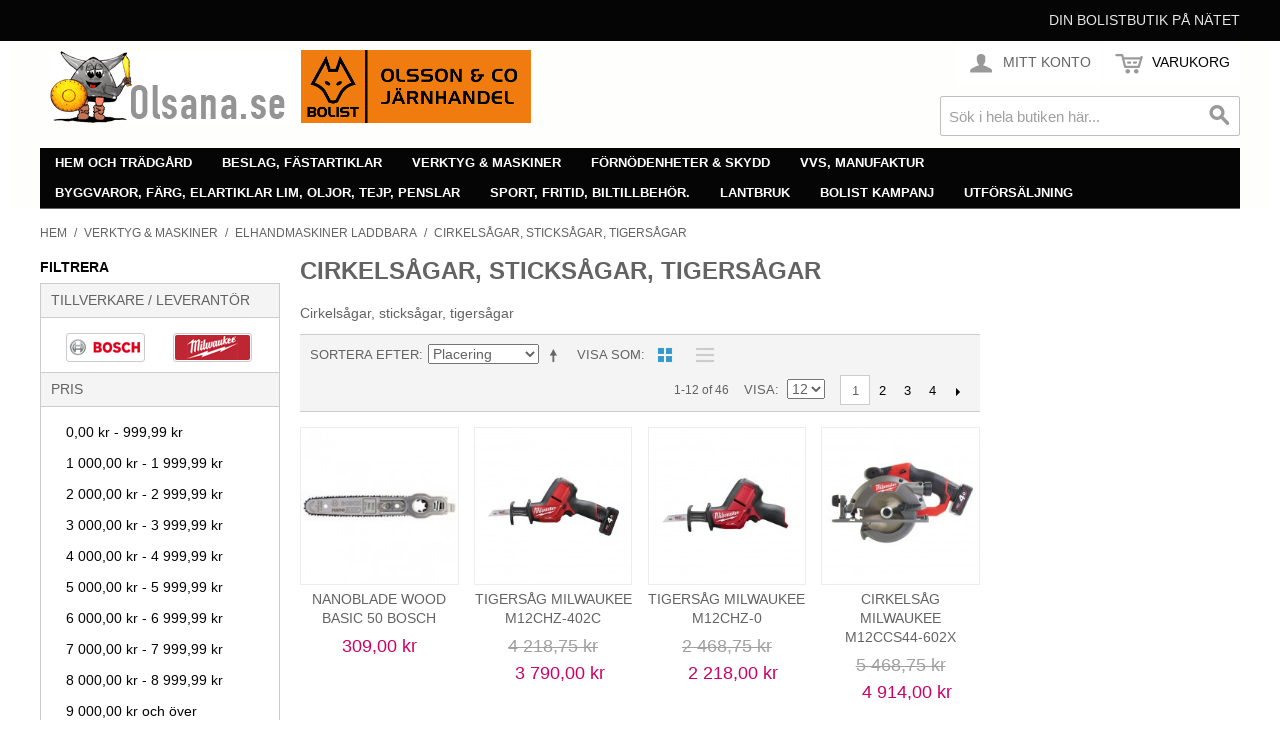

--- FILE ---
content_type: text/html; charset=UTF-8
request_url: http://www.olsana.se/verktyg-maskiner/elhandmaskiner-laddbara/cirkelsagar-sticksagar-tigersagar.html
body_size: 20721
content:

<!DOCTYPE html>

<!--[if lt IE 7 ]> <html lang="sv" id="top" class="no-js ie6"> <![endif]-->
<!--[if IE 7 ]>    <html lang="sv" id="top" class="no-js ie7"> <![endif]-->
<!--[if IE 8 ]>    <html lang="sv" id="top" class="no-js ie8"> <![endif]-->
<!--[if IE 9 ]>    <html lang="sv" id="top" class="no-js ie9"> <![endif]-->
<!--[if (gt IE 9)|!(IE)]><!--> <html lang="sv" id="top" class="no-js"> <!--<![endif]-->

<head>
<meta http-equiv="Content-Type" content="text/html; charset=utf-8" />
<title>Olsana.se Järnhandel med verktyg, maskiner, hushåll, förnödenheter  Cirkelsågar, sticksågar, tigersågar</title>
<meta name="description" content="Cirkelsågar, sticksågar, tigersågar" />
<meta name="keywords" content="Cirkelsågar, sticksågar, tigersågar" />
<meta name="robots" content="INDEX,FOLLOW" />
<link rel="icon" href="http://www.olsana.se/skin/frontend/rwd/olsana/favicon.ico" type="image/x-icon" />
<link rel="shortcut icon" href="http://www.olsana.se/skin/frontend/rwd/olsana/favicon.ico" type="image/x-icon" />
<!--[if lt IE 7]>
<script type="text/javascript">
//<![CDATA[
    var BLANK_URL = 'http://www.olsana.se/js/blank.html';
    var BLANK_IMG = 'http://www.olsana.se/js/spacer.gif';
//]]>
</script>
<![endif]-->
<script type="text/javascript" src="http://www.olsana.se/media/js/490ed579116ee1cc33116d28e0ac811d.js"></script>
<link rel="stylesheet" href="//fonts.googleapis.com/css?family=Raleway:300,400,500,700,600" />
<!--[if  (lte IE 8) & (!IEMobile)]>
<link rel="stylesheet" type="text/css" href="http://www.olsana.se/media/css/6f3532333c37d13eabca28b1086dda83.css" media="all" />
<![endif]-->
<!--[if (gte IE 9) | (IEMobile)]><!-->
<link rel="stylesheet" type="text/css" href="http://www.olsana.se/media/css/967a65d03496b1ce83df6cdf9fc43f55.css" media="all" />
<!--<![endif]-->

<script type="text/javascript">
//<![CDATA[
Mage.Cookies.path     = '/';
Mage.Cookies.domain   = '.www.olsana.se';
//]]>
</script>
<meta name="viewport" content="initial-scale=1.0, width=device-width" />

<script type="text/javascript">
//<![CDATA[
optionalZipCountries = [];
//]]>
</script>
            <!-- BEGIN GOOGLE ANALYTICS CODE -->
        <script type="text/javascript">
        //<![CDATA[
            var _gaq = _gaq || [];
            
_gaq.push(['_setAccount', 'UA-5374145-1']);

_gaq.push(['_trackPageview']);
            
            (function() {
                var ga = document.createElement('script'); ga.type = 'text/javascript'; ga.async = true;
                ga.src = ('https:' == document.location.protocol ? 'https://ssl' : 'http://www') + '.google-analytics.com/ga.js';
                var s = document.getElementsByTagName('script')[0]; s.parentNode.insertBefore(ga, s);
            })();

        //]]>
        </script>
        <!-- END GOOGLE ANALYTICS CODE -->
    <script type="text/javascript">//<![CDATA[
        var Translator = new Translate({"Please select an option.":"V\u00e4nligen v\u00e4lj ett alternativ.","This is a required field.":"Detta \u00e4r ett obligatoriskt f\u00e4lt.","Please enter a valid number in this field.":"V\u00e4nligen ange ett giltigt nummer i detta f\u00e4lt.","Please use only letters (a-z), numbers (0-9) or underscore(_) in this field, first character should be a letter.":"V\u00e4nligen anv\u00e4nd endast bokst\u00e4ver (a-\u00f6), siffror (0-9) eller understreck i detta f\u00e4lt. F\u00f6rsta tecknet b\u00f6r vara en bokstav.","Please enter a valid phone number. For example (123) 456-7890 or 123-456-7890.":"V\u00e4nligen ange ett giltigt telefonnummer, exempelvis 08-123 456.","Please enter a valid date.":"V\u00e4nligen ange ett giltigt datum.","Please enter a valid email address. For example johndoe@domain.com.":"V\u00e4nligen ange en giltig e-postadress, exempelvis namn@example.com.","Please enter 6 or more characters. Leading or trailing spaces will be ignored.":"V\u00e4nligen ange 6 eller fler tecken. Eventuella mellanslag i b\u00f6rjan eller i slutet kommer att tas bort.","Please make sure your passwords match.":"V\u00e4nligen se till att dina l\u00f6senord \u00f6verensst\u00e4mmer.","Please enter a valid URL. For example http:\/\/www.example.com or www.example.com":"V\u00e4nligen ange en giltig URL, exempelvis http:\/\/www.example.com eller www.example.com","Please enter a valid social security number. For example 123-45-6789.":"V\u00e4nligen ange ett giltigt personnummer, exempelvis 010101-0106.","Please enter a valid zip code. For example 90602 or 90602-1234.":"V\u00e4nligen ange ett giltigt postnummer, exempelvis 111 52 eller 231 78.","Please enter a valid zip code.":"V\u00e4nligen ange ett giltigt postnummer.","Please use this date format: dd\/mm\/yyyy. For example 17\/03\/2006 for the 17th of March, 2006.":"V\u00e4nligen ange datum enligt formatet: dd\/mm\/\u00e5\u00e5\u00e5\u00e5. Exempelvis 17\/03\/2006 f\u00f6r den 17:e mars, 2006.","Please enter a valid $ amount. For example $100.00.":"V\u00e4nligen ange ett giltigt belopp. Exempelvis 100.","Please select one of the above options.":"V\u00e4nligen v\u00e4lj ett av alternativen ovan.","Please select one of the options.":"V\u00e4nligen v\u00e4lj ett av alternativen.","Please select State\/Province.":"V\u00e4nligen v\u00e4lj region.","Please enter a number greater than 0 in this field.":"V\u00e4nligen ange ett tal som \u00e4r st\u00f6rre \u00e4n 0 i detta f\u00e4lt.","Please enter a valid credit card number.":"V\u00e4nligen ange ett giltigt bankkortsnummer.","Please wait, loading...":"V\u00e4nligen v\u00e4nta, laddar...","Complete":"Slutf\u00f6rd","Upload Security Error":"S\u00e4kerhetsfel vid uppladdning","Upload HTTP Error":"HTTP-fel vid uppladdning","Upload I\/O Error":"Indata\/utdata-fel vid uppladdning","SSL Error: Invalid or self-signed certificate":"SSL-fel: ogiltigt eller sj\u00e4lvsignerat certifikat","Tb":"TB","Gb":"GB","Mb":"MB","Kb":"KB","Please specify shipping method.":"V\u00e4nligen v\u00e4lj leveranss\u00e4tt.","Please specify payment method.":"V\u00e4nligen v\u00e4lj betalningss\u00e4tt.","Add to Cart":"L\u00e4gg i varukorgen","In Stock":"I lager","Out of Stock":"Slut i lager"});
        //]]></script><!-- Google tag (gtag.js) -->
<script async src="https://www.googletagmanager.com/gtag/js?id=G-CCK85H77H8"></script>
<script>
  window.dataLayer = window.dataLayer || [];
  function gtag(){dataLayer.push(arguments);}
  gtag('js', new Date());

  gtag('config', 'G-CCK85H77H8');
</script></head>
<body class=" catalog-category-view categorypath-verktyg-maskiner-elhandmaskiner-laddbara-cirkelsagar-sticksagar-tigersagar-html category-cirkelsagar-sticksagar-tigersagar">
<div class="wrapper">
        <noscript>
        <div class="global-site-notice noscript">
            <div class="notice-inner">
                <p>
                    <strong>JavaScript seems to be disabled in your browser.</strong><br />
                    You must have JavaScript enabled in your browser to utilize the functionality of this website.                </p>
            </div>
        </div>
    </noscript>
    <div class="page">
        
<div class="header-language-background">
    <div class="header-language-container">
        <div class="store-language-container">
                    </div>

        
        <p class="welcome-msg">Din Bolistbutik på nätet </p>
    </div>
</div>

<header id="header" class="page-header">
    <div class="page-header-container">
        <a class="logo" href="http://www.olsana.se/">
            <img src="http://www.olsana.se/skin/frontend/rwd/olsana/images/logo.gif" alt="Olsana.se" class="large" />
            <img src="http://www.olsana.se/skin/frontend/rwd/olsana/images/logo.gif" alt="Olsana.se" class="small" />
        </a>

                <div class="store-language-container"></div>

        <!-- Skip Links -->

        <div class="skip-links">
            <a href="#header-nav" class="skip-link skip-nav">
                <span class="icon"></span>
                <span class="label">Meny</span>
            </a>

            <a href="#header-search" class="skip-link skip-search">
                <span class="icon"></span>
                <span class="label">Sök</span>
            </a>

            <div class="account-cart-wrapper">
                <a href="http://www.olsana.se/customer/account/" data-target-element="#header-account" class="skip-link skip-account">
                    <span class="icon"></span>
                    <span class="label">Mitt Konto</span>
                </a>

                <!-- Cart -->

                <div class="header-minicart">
                    

<a href="http://www.olsana.se/checkout/cart/" data-target-element="#header-cart" class="skip-link skip-cart  no-count">
    <span class="icon"></span>
    <span class="label">Varukorg</span>
    <span class="count">0</span>
</a>

<div id="header-cart" class="block block-cart skip-content">
    
<div id="minicart-error-message" class="minicart-message"></div>
<div id="minicart-success-message" class="minicart-message"></div>

<div class="minicart-wrapper">

    <p class="block-subtitle">
        Nyligen tillagda varor        <a class="close skip-link-close" href="#" title="Stäng">&times;</a>
    </p>

                    <p class="empty">Du har inga varor i varukorgen</p>

    </div>
</div>
                </div>
            </div>


        </div>

        <!-- Navigation -->

        <div id="header-nav" class="skip-content">
            
    <nav id="nav">
        <ol class="nav-primary">
            <li  class="level0 nav-1 first parent"><a href="http://www.olsana.se/hem-hushall-tradgard.html" class="level0 has-children">Hem och trädgård</a><ul class="level0"><li class="level1 view-all"><a class="level1" href="http://www.olsana.se/hem-hushall-tradgard.html"></a></li><li  class="level1 nav-1-1 first parent"><a href="http://www.olsana.se/hem-hushall-tradgard/bevattning.html" class="level1 has-children">Bevattning</a><ul class="level1"><li class="level2 view-all"><a class="level2" href="http://www.olsana.se/hem-hushall-tradgard/bevattning.html"></a></li><li  class="level2 nav-1-1-1 first"><a href="http://www.olsana.se/hem-hushall-tradgard/bevattning/lanspumpar.html" class="level2 ">Länspumpar</a></li><li  class="level2 nav-1-1-2"><a href="http://www.olsana.se/hem-hushall-tradgard/bevattning/pumpautomater.html" class="level2 ">Pumpautomater</a></li><li  class="level2 nav-1-1-3"><a href="http://www.olsana.se/hem-hushall-tradgard/bevattning/slangkopplingar.html" class="level2 ">Slangkopplingar</a></li><li  class="level2 nav-1-1-4"><a href="http://www.olsana.se/hem-hushall-tradgard/bevattning/vattenspridare.html" class="level2 ">Vattenspridare</a></li><li  class="level2 nav-1-1-5"><a href="http://www.olsana.se/hem-hushall-tradgard/bevattning/vattenslang.html" class="level2 ">Vattenslang</a></li><li  class="level2 nav-1-1-6"><a href="http://www.olsana.se/hem-hushall-tradgard/bevattning/slangvagnar.html" class="level2 ">Slangvagnar</a></li><li  class="level2 nav-1-1-7 last"><a href="http://www.olsana.se/hem-hushall-tradgard/bevattning/sprutmunstycken.html" class="level2 ">Sprutmunstycken</a></li></ul></li><li  class="level1 nav-1-2 parent"><a href="http://www.olsana.se/hem-hushall-tradgard/grasklippare.html" class="level1 has-children">Gräsklippare</a><ul class="level1"><li class="level2 view-all"><a class="level2" href="http://www.olsana.se/hem-hushall-tradgard/grasklippare.html"></a></li><li  class="level2 nav-1-2-1 first"><a href="http://www.olsana.se/hem-hushall-tradgard/grasklippare/grasklippare.html" class="level2 ">Gräsklippare</a></li><li  class="level2 nav-1-2-2"><a href="http://www.olsana.se/hem-hushall-tradgard/grasklippare/akgrasklippare.html" class="level2 ">Åkgräsklippare</a></li><li  class="level2 nav-1-2-3"><a href="http://www.olsana.se/hem-hushall-tradgard/grasklippare/tradgardstraktorer.html" class="level2 ">Trädgårdstraktorer</a></li><li  class="level2 nav-1-2-4"><a href="http://www.olsana.se/hem-hushall-tradgard/grasklippare/robotgrasklippare.html" class="level2 ">Robotgräsklippare</a></li><li  class="level2 nav-1-2-5"><a href="http://www.olsana.se/hem-hushall-tradgard/grasklippare/handgrasklippare.html" class="level2 ">Handgräsklippare</a></li><li  class="level2 nav-1-2-6"><a href="http://www.olsana.se/hem-hushall-tradgard/grasklippare/grasklippare-tillbehor.html" class="level2 ">Gräsklippare tillbehör</a></li><li  class="level2 nav-1-2-7 last"><a href="http://www.olsana.se/hem-hushall-tradgard/grasklippare/grasklippare-reservdelar.html" class="level2 ">Gräsklippare reservdelar</a></li></ul></li><li  class="level1 nav-1-3 parent"><a href="http://www.olsana.se/hem-hushall-tradgard/grillar-grilltillbehor.html" class="level1 has-children">Grillar &amp; grilltillbehör</a><ul class="level1"><li class="level2 view-all"><a class="level2" href="http://www.olsana.se/hem-hushall-tradgard/grillar-grilltillbehor.html"></a></li><li  class="level2 nav-1-3-1 first"><a href="http://www.olsana.se/hem-hushall-tradgard/grillar-grilltillbehor/utegrillar-kol.html" class="level2 ">Utegrillar kol</a></li><li  class="level2 nav-1-3-2"><a href="http://www.olsana.se/hem-hushall-tradgard/grillar-grilltillbehor/utegrillar-gasol.html" class="level2 ">Utegrillar gasol</a></li><li  class="level2 nav-1-3-3 last"><a href="http://www.olsana.se/hem-hushall-tradgard/grillar-grilltillbehor/grilltillbehor.html" class="level2 ">Grilltillbehör</a></li></ul></li><li  class="level1 nav-1-4 parent"><a href="http://www.olsana.se/hem-hushall-tradgard/hushall.html" class="level1 has-children">Hushåll</a><ul class="level1"><li class="level2 view-all"><a class="level2" href="http://www.olsana.se/hem-hushall-tradgard/hushall.html"></a></li><li  class="level2 nav-1-4-1 first"><a href="http://www.olsana.se/hem-hushall-tradgard/hushall/brandslackare.html" class="level2 ">Brandsläckare m.m.</a></li><li  class="level2 nav-1-4-2"><a href="http://www.olsana.se/hem-hushall-tradgard/hushall/dammsugare.html" class="level2 ">Dammsugare.</a></li><li  class="level2 nav-1-4-3"><a href="http://www.olsana.se/hem-hushall-tradgard/hushall/elvarme.html" class="level2 ">Elvärme</a></li><li  class="level2 nav-1-4-4"><a href="http://www.olsana.se/hem-hushall-tradgard/hushall/engangsartiklar.html" class="level2 ">Engångsartiklar</a></li><li  class="level2 nav-1-4-5"><a href="http://www.olsana.se/hem-hushall-tradgard/hushall/gasolkaminer.html" class="level2 ">Gasolkaminer</a></li><li  class="level2 nav-1-4-6"><a href="http://www.olsana.se/hem-hushall-tradgard/hushall/glodlampor-batterier-handlampor.html" class="level2 ">Glödlampor, batterier, handlampor.</a></li><li  class="level2 nav-1-4-7"><a href="http://www.olsana.se/hem-hushall-tradgard/hushall/hemelektronik.html" class="level2 ">Hemelektronik.</a></li><li  class="level2 nav-1-4-8"><a href="http://www.olsana.se/hem-hushall-tradgard/hushall/inomhusbelysningar.html" class="level2 ">Inomhusbelysningar.</a></li><li  class="level2 nav-1-4-9"><a href="http://www.olsana.se/hem-hushall-tradgard/hushall/julartiklar-ej-el.html" class="level2 ">Julartiklar, ej el.</a></li><li  class="level2 nav-1-4-10"><a href="http://www.olsana.se/hem-hushall-tradgard/hushall/klimatanlaggningar.html" class="level2 ">Klimatanläggningar.</a></li><li  class="level2 nav-1-4-11"><a href="http://www.olsana.se/hem-hushall-tradgard/hushall/kroppsvard-el.html" class="level2 ">Kroppsvård el</a></li><li  class="level2 nav-1-4-12"><a href="http://www.olsana.se/hem-hushall-tradgard/hushall/moss-rattfallor.html" class="level2 ">Möss- &amp; råttfällor</a></li><li  class="level2 nav-1-4-13"><a href="http://www.olsana.se/hem-hushall-tradgard/hushall/skotorkar.html" class="level2 ">Skotorkar</a></li><li  class="level2 nav-1-4-14"><a href="http://www.olsana.se/hem-hushall-tradgard/hushall/strykjarn.html" class="level2 ">Strykjärn</a></li><li  class="level2 nav-1-4-15"><a href="http://www.olsana.se/hem-hushall-tradgard/hushall/stadartiklar.html" class="level2 ">Städartiklar</a></li><li  class="level2 nav-1-4-16"><a href="http://www.olsana.se/hem-hushall-tradgard/hushall/termometrar-hygrometrar.html" class="level2 ">Termometrar, hygrometrar</a></li><li  class="level2 nav-1-4-17"><a href="http://www.olsana.se/hem-hushall-tradgard/hushall/torkvindor.html" class="level2 ">Torkvindor</a></li><li  class="level2 nav-1-4-18 last"><a href="http://www.olsana.se/hem-hushall-tradgard/hushall/vagar-person-hushalls.html" class="level2 ">Vågar, person-, hushålls-</a></li></ul></li><li  class="level1 nav-1-5 parent"><a href="http://www.olsana.se/hem-hushall-tradgard/hogtryckstvattar-koncentratprutor.html" class="level1 has-children">Högtryckstvättar</a><ul class="level1"><li class="level2 view-all"><a class="level2" href="http://www.olsana.se/hem-hushall-tradgard/hogtryckstvattar-koncentratprutor.html"></a></li><li  class="level2 nav-1-5-1 first"><a href="http://www.olsana.se/hem-hushall-tradgard/hogtryckstvattar-koncentratprutor/hogtryckstvattar-industri.html" class="level2 ">Högtryckstvättar industri</a></li><li  class="level2 nav-1-5-2"><a href="http://www.olsana.se/hem-hushall-tradgard/hogtryckstvattar-koncentratprutor/hogtryckstvattar-hushall.html" class="level2 ">Högtryckstvättar hushåll</a></li><li  class="level2 nav-1-5-3 last"><a href="http://www.olsana.se/hem-hushall-tradgard/hogtryckstvattar-koncentratprutor/koncentratsprutor.html" class="level2 ">Koncentratsprutor</a></li></ul></li><li  class="level1 nav-1-6 parent"><a href="http://www.olsana.se/hem-hushall-tradgard/kok.html" class="level1 has-children">Kök</a><ul class="level1"><li class="level2 view-all"><a class="level2" href="http://www.olsana.se/hem-hushall-tradgard/kok.html"></a></li><li  class="level2 nav-1-6-1 first"><a href="http://www.olsana.se/hem-hushall-tradgard/kok/bestick.html" class="level2 ">Bestick</a></li><li  class="level2 nav-1-6-2"><a href="http://www.olsana.se/hem-hushall-tradgard/kok/brodrostar-skarmaskiner.html" class="level2 ">Brödrostar, skärmaskiner</a></li><li  class="level2 nav-1-6-3"><a href="http://www.olsana.se/hem-hushall-tradgard/kok/kokplattor-varmeplattor.html" class="level2 ">Kokplattor, värmeplattor</a></li><li  class="level2 nav-1-6-4"><a href="http://www.olsana.se/hem-hushall-tradgard/kok/diskutrustning.html" class="level2 ">Diskutrustning</a></li><li  class="level2 nav-1-6-5"><a href="http://www.olsana.se/hem-hushall-tradgard/kok/elvispar-mixerstavar.html" class="level2 ">Elvispar, mixerstavar</a></li><li  class="level2 nav-1-6-6"><a href="http://www.olsana.se/hem-hushall-tradgard/kok/elslip-eloppnare-elkorkskruv.html" class="level2 ">Elslip, elöppnare</a></li><li  class="level2 nav-1-6-7"><a href="http://www.olsana.se/hem-hushall-tradgard/kok/grillar-fritoser-m-m.html" class="level2 ">Grillar, fritöser m.m</a></li><li  class="level2 nav-1-6-8"><a href="http://www.olsana.se/hem-hushall-tradgard/kok/elkokkarl-elbryggare.html" class="level2 ">Kaffebryggare, elkokkärl</a></li><li  class="level2 nav-1-6-9"><a href="http://www.olsana.se/hem-hushall-tradgard/kok/kokkarl.html" class="level2 ">Kokkärl</a></li><li  class="level2 nav-1-6-10"><a href="http://www.olsana.se/hem-hushall-tradgard/kok/koksredskap.html" class="level2 ">Köksredskap</a></li><li  class="level2 nav-1-6-11"><a href="http://www.olsana.se/hem-hushall-tradgard/kok/laskmaskiner.html" class="level2 ">Läskmaskiner</a></li><li  class="level2 nav-1-6-12"><a href="http://www.olsana.se/hem-hushall-tradgard/kok/matberedningsapparater.html" class="level2 ">Matberedningsapparater.</a></li><li  class="level2 nav-1-6-13"><a href="http://www.olsana.se/hem-hushall-tradgard/kok/mikrougnar.html" class="level2 ">Mikrougnar</a></li><li  class="level2 nav-1-6-14"><a href="http://www.olsana.se/hem-hushall-tradgard/kok/stekkarl.html" class="level2 ">Stekkärl</a></li><li  class="level2 nav-1-6-15"><a href="http://www.olsana.se/hem-hushall-tradgard/kok/termosar.html" class="level2 ">Termosar</a></li><li  class="level2 nav-1-6-16 last"><a href="http://www.olsana.se/hem-hushall-tradgard/kok/varmehallar.html" class="level2 ">Värmehällar</a></li></ul></li><li  class="level1 nav-1-7 parent"><a href="http://www.olsana.se/hem-hushall-tradgard/motorsagar.html" class="level1 has-children">Motorsågar</a><ul class="level1"><li class="level2 view-all"><a class="level2" href="http://www.olsana.se/hem-hushall-tradgard/motorsagar.html"></a></li><li  class="level2 nav-1-7-1 first"><a href="http://www.olsana.se/hem-hushall-tradgard/motorsagar/elmotorsagar.html" class="level2 ">Elmotorsågar</a></li><li  class="level2 nav-1-7-2"><a href="http://www.olsana.se/hem-hushall-tradgard/motorsagar/motorsagar-bensin.html" class="level2 ">Motorsågar bensin</a></li><li  class="level2 nav-1-7-3"><a href="http://www.olsana.se/hem-hushall-tradgard/motorsagar/motorsagkedjor-svard.html" class="level2 ">Motorsågkedjor &amp; -svärd</a></li><li  class="level2 nav-1-7-4"><a href="http://www.olsana.se/hem-hushall-tradgard/motorsagar/motorsagar-tillbehor.html" class="level2 ">Motorsågar tillbehör</a></li><li  class="level2 nav-1-7-5 last"><a href="http://www.olsana.se/hem-hushall-tradgard/motorsagar/motorsagar-reservdelar.html" class="level2 ">Motorsågar reservdelar</a></li></ul></li><li  class="level1 nav-1-8 parent"><a href="http://www.olsana.se/hem-hushall-tradgard/skogsredskap.html" class="level1 has-children">Skogsredskap</a><ul class="level1"><li class="level2 view-all"><a class="level2" href="http://www.olsana.se/hem-hushall-tradgard/skogsredskap.html"></a></li><li  class="level2 nav-1-8-1 first"><a href="http://www.olsana.se/hem-hushall-tradgard/skogsredskap/lyftredskap-skogs.html" class="level2 ">Lyftredskap skogs-</a></li><li  class="level2 nav-1-8-2 last"><a href="http://www.olsana.se/hem-hushall-tradgard/skogsredskap/barkningsverktyg.html" class="level2 ">Barkningsverktyg</a></li></ul></li><li  class="level1 nav-1-9 parent"><a href="http://www.olsana.se/hem-hushall-tradgard/tradgard-ovrigt.html" class="level1 has-children">Trädgård övrigt</a><ul class="level1"><li class="level2 view-all"><a class="level2" href="http://www.olsana.se/hem-hushall-tradgard/tradgard-ovrigt.html"></a></li><li  class="level2 nav-1-9-1 first"><a href="http://www.olsana.se/hem-hushall-tradgard/tradgard-ovrigt/flaggor-och-vimplar.html" class="level2 ">Flaggor och vimplar</a></li><li  class="level2 nav-1-9-2 last"><a href="http://www.olsana.se/hem-hushall-tradgard/tradgard-ovrigt/mullsorkfallor.html" class="level2 ">Mullsorkfällor</a></li></ul></li><li  class="level1 nav-1-10 parent"><a href="http://www.olsana.se/hem-hushall-tradgard/tradgardsmaskiner.html" class="level1 has-children">Trädgårdsmakiner</a><ul class="level1"><li class="level2 view-all"><a class="level2" href="http://www.olsana.se/hem-hushall-tradgard/tradgardsmaskiner.html"></a></li><li  class="level2 nav-1-10-1 first"><a href="http://www.olsana.se/hem-hushall-tradgard/tradgardsmaskiner/grastrimmers.html" class="level2 ">Grästrimmers</a></li><li  class="level2 nav-1-10-2"><a href="http://www.olsana.se/hem-hushall-tradgard/tradgardsmaskiner/hacksaxar-el-bensin.html" class="level2 ">Häcksaxar el &amp; bensin</a></li><li  class="level2 nav-1-10-3"><a href="http://www.olsana.se/hem-hushall-tradgard/tradgardsmaskiner/jordfrasar-grasmatteluftare.html" class="level2 ">Jordfräsar &amp; gräsmatteluftare</a></li><li  class="level2 nav-1-10-4"><a href="http://www.olsana.se/hem-hushall-tradgard/tradgardsmaskiner/kompostkvarnar.html" class="level2 ">Kompostkvarnar</a></li><li  class="level2 nav-1-10-5"><a href="http://www.olsana.se/hem-hushall-tradgard/tradgardsmaskiner/lovblasar-lovsugar.html" class="level2 ">Lövblåsar / Lövsugar</a></li><li  class="level2 nav-1-10-6"><a href="http://www.olsana.se/hem-hushall-tradgard/tradgardsmaskiner/rojsagar-bensin-el.html" class="level2 ">Röjsågar bensin &amp; el</a></li><li  class="level2 nav-1-10-7"><a href="http://www.olsana.se/hem-hushall-tradgard/tradgardsmaskiner/snoslungor.html" class="level2 ">Snöslungor</a></li><li  class="level2 nav-1-10-8 last"><a href="http://www.olsana.se/hem-hushall-tradgard/tradgardsmaskiner/valtar-spridare-vaxtsprutor.html" class="level2 ">Vältar, spridare, växtsprutor</a></li></ul></li><li  class="level1 nav-1-11 parent"><a href="http://www.olsana.se/hem-hushall-tradgard/tradgardsredskap.html" class="level1 has-children">Trädgårdsredskap</a><ul class="level1"><li class="level2 view-all"><a class="level2" href="http://www.olsana.se/hem-hushall-tradgard/tradgardsredskap.html"></a></li><li  class="level2 nav-1-11-1 first"><a href="http://www.olsana.se/hem-hushall-tradgard/tradgardsredskap/spadar-skyfflar-grepar-m-m.html" class="level2 ">Spadar, skyfflar, grepar m.m.</a></li><li  class="level2 nav-1-11-2"><a href="http://www.olsana.se/hem-hushall-tradgard/tradgardsredskap/spett-korpar-stenslaggor.html" class="level2 ">Spett, korpar, stensläggor</a></li><li  class="level2 nav-1-11-3 last"><a href="http://www.olsana.se/hem-hushall-tradgard/tradgardsredskap/hack-gras-roj-grenredskap.html" class="level2 ">Häck-,gräs-,röj- &amp; grenredskap</a></li></ul></li><li  class="level1 nav-1-12 last"><a href="http://www.olsana.se/hem-hushall-tradgard/vattenpumpar.html" class="level1 ">Vattenpumpar</a></li></ul></li><li  class="level0 nav-2 parent"><a href="http://www.olsana.se/beslag-fastartiklar.html" class="level0 has-children">Beslag, fästartiklar</a><ul class="level0"><li class="level1 view-all"><a class="level1" href="http://www.olsana.se/beslag-fastartiklar.html"></a></li><li  class="level1 nav-2-1 first parent"><a href="http://www.olsana.se/beslag-fastartiklar/blindnit-popnit.html" class="level1 has-children">Blindnit, popnit</a><ul class="level1"><li class="level2 view-all"><a class="level2" href="http://www.olsana.se/beslag-fastartiklar/blindnit-popnit.html"></a></li><li  class="level2 nav-2-1-1 first last"><a href="http://www.olsana.se/beslag-fastartiklar/blindnit-popnit/popnit-al-st.html" class="level2 ">Popnit al./st.</a></li></ul></li><li  class="level1 nav-2-2 parent"><a href="http://www.olsana.se/beslag-fastartiklar/brickor-for-skruv.html" class="level1 has-children">Brickor för skruv</a><ul class="level1"><li class="level2 view-all"><a class="level2" href="http://www.olsana.se/beslag-fastartiklar/brickor-for-skruv.html"></a></li><li  class="level2 nav-2-2-1 first"><a href="http://www.olsana.se/beslag-fastartiklar/brickor-for-skruv/brickor-stal-runda.html" class="level2 ">Brickor stål, runda</a></li><li  class="level2 nav-2-2-2"><a href="http://www.olsana.se/beslag-fastartiklar/brickor-for-skruv/fjaderbrickor-stal-fzb.html" class="level2 ">Fjäderbrickor stål fzb</a></li><li  class="level2 nav-2-2-3"><a href="http://www.olsana.se/beslag-fastartiklar/brickor-for-skruv/lasbrickor-stal.html" class="level2 ">Låsbrickor stål</a></li><li  class="level2 nav-2-2-4"><a href="http://www.olsana.se/beslag-fastartiklar/brickor-for-skruv/tandbrickor-stal.html" class="level2 ">Tandbrickor stål</a></li><li  class="level2 nav-2-2-5"><a href="http://www.olsana.se/beslag-fastartiklar/brickor-for-skruv/fyrkantsbrickor-stal.html" class="level2 ">Fyrkantsbrickor stål</a></li><li  class="level2 nav-2-2-6"><a href="http://www.olsana.se/beslag-fastartiklar/brickor-for-skruv/brickor-rostfria-a2.html" class="level2 ">Brickor rostfria a2</a></li><li  class="level2 nav-2-2-7 last"><a href="http://www.olsana.se/beslag-fastartiklar/brickor-for-skruv/brickor-syrafasta-a4.html" class="level2 ">Brickor syrafasta a4</a></li></ul></li><li  class="level1 nav-2-3 parent"><a href="http://www.olsana.se/beslag-fastartiklar/bult-ovrig.html" class="level1 has-children">Bult övrig</a><ul class="level1"><li class="level2 view-all"><a class="level2" href="http://www.olsana.se/beslag-fastartiklar/bult-ovrig.html"></a></li><li  class="level2 nav-2-3-1 first last"><a href="http://www.olsana.se/beslag-fastartiklar/bult-ovrig/insatsgangor-o-ganginsatser.html" class="level2 ">Insatsgängor o. gänginsatser</a></li></ul></li><li  class="level1 nav-2-4 parent"><a href="http://www.olsana.se/beslag-fastartiklar/byggbeslag-av-plat.html" class="level1 has-children">Byggbeslag av plåt</a><ul class="level1"><li class="level2 view-all"><a class="level2" href="http://www.olsana.se/beslag-fastartiklar/byggbeslag-av-plat.html"></a></li><li  class="level2 nav-2-4-1 first"><a href="http://www.olsana.se/beslag-fastartiklar/byggbeslag-av-plat/vinkeljarn-skarvjarn-hornbeslag.html" class="level2 ">Vinkeljärn, skarvjärn, hörnbeslag</a></li><li  class="level2 nav-2-4-2 last"><a href="http://www.olsana.se/beslag-fastartiklar/byggbeslag-av-plat/vinkelbeslag.html" class="level2 ">Vinkelbeslag</a></li></ul></li><li  class="level1 nav-2-5 parent"><a href="http://www.olsana.se/beslag-fastartiklar/byggskruv-plat-balk.html" class="level1 has-children">Byggskruv plåt, balk</a><ul class="level1"><li class="level2 view-all"><a class="level2" href="http://www.olsana.se/beslag-fastartiklar/byggskruv-plat-balk.html"></a></li><li  class="level2 nav-2-5-1 first"><a href="http://www.olsana.se/beslag-fastartiklar/byggskruv-plat-balk/monteringsskruv-stal.html" class="level2 ">Monteringsskruv stål</a></li><li  class="level2 nav-2-5-2 last"><a href="http://www.olsana.se/beslag-fastartiklar/byggskruv-plat-balk/byggplatskruv-borrande.html" class="level2 ">Byggplåtskruv borrande</a></li></ul></li><li  class="level1 nav-2-6 parent"><a href="http://www.olsana.se/beslag-fastartiklar/dorr-fonsterbeslag.html" class="level1 has-children">Dörr- &amp; fönsterbeslag</a><ul class="level1"><li class="level2 view-all"><a class="level2" href="http://www.olsana.se/beslag-fastartiklar/dorr-fonsterbeslag.html"></a></li><li  class="level2 nav-2-6-1 first"><a href="http://www.olsana.se/beslag-fastartiklar/dorr-fonsterbeslag/gangjarn.html" class="level2 ">Gångjärn</a></li><li  class="level2 nav-2-6-2"><a href="http://www.olsana.se/beslag-fastartiklar/dorr-fonsterbeslag/dorrstangare.html" class="level2 ">Dörrstängare</a></li><li  class="level2 nav-2-6-3"><a href="http://www.olsana.se/beslag-fastartiklar/dorr-fonsterbeslag/dorrstoppar-hallare-buffert.html" class="level2 ">Dörrstoppar &amp; -hållare,buffert</a></li><li  class="level2 nav-2-6-4"><a href="http://www.olsana.se/beslag-fastartiklar/dorr-fonsterbeslag/skjutdorrbeslag-vikdorrbeslag.html" class="level2 ">Skjutdörrbeslag, vikdörrbeslag</a></li><li  class="level2 nav-2-6-5"><a href="http://www.olsana.se/beslag-fastartiklar/dorr-fonsterbeslag/draghandtag-tryckplatta.html" class="level2 ">Draghandtag, tryckplatta</a></li><li  class="level2 nav-2-6-6"><a href="http://www.olsana.se/beslag-fastartiklar/dorr-fonsterbeslag/dorrbeslag-brevinkast-dorrkikare.html" class="level2 ">Dörrbeslag,brevinkast,dörrkikare</a></li><li  class="level2 nav-2-6-7 last"><a href="http://www.olsana.se/beslag-fastartiklar/dorr-fonsterbeslag/fonsterbeslag.html" class="level2 ">Fönsterbeslag</a></li></ul></li><li  class="level1 nav-2-7"><a href="http://www.olsana.se/beslag-fastartiklar/dorrtrycken-tillbehor.html" class="level1 ">Dörrtrycken &amp; tillbehör</a></li><li  class="level1 nav-2-8 parent"><a href="http://www.olsana.se/beslag-fastartiklar/dragen-spik-dyckert.html" class="level1 has-children">Dragen spik / dyckert</a><ul class="level1"><li class="level2 view-all"><a class="level2" href="http://www.olsana.se/beslag-fastartiklar/dragen-spik-dyckert.html"></a></li><li  class="level2 nav-2-8-1 first last"><a href="http://www.olsana.se/beslag-fastartiklar/dragen-spik-dyckert/pappspik-gipsspik-skivspik-mm.html" class="level2 ">Pappspik,gipsspik,skivspik mm</a></li></ul></li><li  class="level1 nav-2-9"><a href="http://www.olsana.se/beslag-fastartiklar/expander-av-metall.html" class="level1 ">Expander av metall</a></li><li  class="level1 nav-2-10"><a href="http://www.olsana.se/beslag-fastartiklar/expander-plast-m-m.html" class="level1 ">Expander plast m.m.</a></li><li  class="level1 nav-2-11"><a href="http://www.olsana.se/beslag-fastartiklar/fransk-traskruv.html" class="level1 ">Fransk träskruv</a></li><li  class="level1 nav-2-12"><a href="http://www.olsana.se/beslag-fastartiklar/gipsskiveskruv.html" class="level1 ">Gipsskiveskruv</a></li><li  class="level1 nav-2-13 parent"><a href="http://www.olsana.se/beslag-fastartiklar/hanglas-och-hanglasbeslag.html" class="level1 has-children">Hänglås och hänglåsbeslag</a><ul class="level1"><li class="level2 view-all"><a class="level2" href="http://www.olsana.se/beslag-fastartiklar/hanglas-och-hanglasbeslag.html"></a></li><li  class="level2 nav-2-13-1 first"><a href="http://www.olsana.se/beslag-fastartiklar/hanglas-och-hanglasbeslag/hanglas.html" class="level2 ">Hänglås</a></li><li  class="level2 nav-2-13-2 last"><a href="http://www.olsana.se/beslag-fastartiklar/hanglas-och-hanglasbeslag/hanglasbeslag-ledhaspar-mm.html" class="level2 ">Hänglåsbeslag, ledhaspar mm</a></li></ul></li><li  class="level1 nav-2-14 parent"><a href="http://www.olsana.se/beslag-fastartiklar/insexskruv.html" class="level1 has-children">Insexskruv</a><ul class="level1"><li class="level2 view-all"><a class="level2" href="http://www.olsana.se/beslag-fastartiklar/insexskruv.html"></a></li><li  class="level2 nav-2-14-1 first"><a href="http://www.olsana.se/beslag-fastartiklar/insexskruv/skruv-mc6s.html" class="level2 ">Skruv MC6S</a></li><li  class="level2 nav-2-14-2"><a href="http://www.olsana.se/beslag-fastartiklar/insexskruv/skruv-mf6s-k6s.html" class="level2 ">Skruv MF6S K6S</a></li><li  class="level2 nav-2-14-3 last"><a href="http://www.olsana.se/beslag-fastartiklar/insexskruv/stoppskruv-ansatsskruv-inv-se.html" class="level2 ">Stoppskruv, ansatsskruv inv se</a></li></ul></li><li  class="level1 nav-2-15"><a href="http://www.olsana.se/beslag-fastartiklar/karmfasten.html" class="level1 ">Karmfästen</a></li><li  class="level1 nav-2-16"><a href="http://www.olsana.se/beslag-fastartiklar/krampor-marlor-forankring.html" class="level1 ">Krampor, märlor, förankring</a></li><li  class="level1 nav-2-17 parent"><a href="http://www.olsana.se/beslag-fastartiklar/krokar-tamburhyllor.html" class="level1 has-children">Krokar, tamburhyllor</a><ul class="level1"><li class="level2 view-all"><a class="level2" href="http://www.olsana.se/beslag-fastartiklar/krokar-tamburhyllor.html"></a></li><li  class="level2 nav-2-17-1 first"><a href="http://www.olsana.se/beslag-fastartiklar/krokar-tamburhyllor/kladkrokar-balkonghangare.html" class="level2 ">Klädkrokar, balkonghängare</a></li><li  class="level2 nav-2-17-2"><a href="http://www.olsana.se/beslag-fastartiklar/krokar-tamburhyllor/upphangningsbeslag.html" class="level2 ">Upphängningsbeslag</a></li><li  class="level2 nav-2-17-3 last"><a href="http://www.olsana.se/beslag-fastartiklar/krokar-tamburhyllor/ledstangskrokar.html" class="level2 ">Ledstångskrokar</a></li></ul></li><li  class="level1 nav-2-18 parent"><a href="http://www.olsana.se/beslag-fastartiklar/las-tillbehor.html" class="level1 has-children">Lås &amp; tillbehör</a><ul class="level1"><li class="level2 view-all"><a class="level2" href="http://www.olsana.se/beslag-fastartiklar/las-tillbehor.html"></a></li><li  class="level2 nav-2-18-1 first"><a href="http://www.olsana.se/beslag-fastartiklar/las-tillbehor/dorrlas.html" class="level2 ">Inomhuslås</a></li><li  class="level2 nav-2-18-2 last"><a href="http://www.olsana.se/beslag-fastartiklar/las-tillbehor/utomhuslas.html" class="level2 ">Utomhuslås</a></li></ul></li><li  class="level1 nav-2-19 parent"><a href="http://www.olsana.se/beslag-fastartiklar/maskinskruv-stal.html" class="level1 has-children">Maskinskruv stål</a><ul class="level1"><li class="level2 view-all"><a class="level2" href="http://www.olsana.se/beslag-fastartiklar/maskinskruv-stal.html"></a></li><li  class="level2 nav-2-19-1 first"><a href="http://www.olsana.se/beslag-fastartiklar/maskinskruv-stal/maskinskruv-mcs-fzb.html" class="level2 ">Maskinskruv mcs fzb</a></li><li  class="level2 nav-2-19-2"><a href="http://www.olsana.se/beslag-fastartiklar/maskinskruv-stal/maskinskruv-mfs-fzb.html" class="level2 ">Maskinskruv mfs fzb</a></li><li  class="level2 nav-2-19-3"><a href="http://www.olsana.se/beslag-fastartiklar/maskinskruv-stal/maskinskruv-mrx-fzb.html" class="level2 ">Maskinskruv mrx fzb</a></li><li  class="level2 nav-2-19-4"><a href="http://www.olsana.se/beslag-fastartiklar/maskinskruv-stal/maskinskruv-mfx-fzb.html" class="level2 ">Maskinskruv mfx fzb</a></li><li  class="level2 nav-2-19-5 last"><a href="http://www.olsana.se/beslag-fastartiklar/maskinskruv-stal/maskinskruv-rostfri-a2.html" class="level2 ">Maskinskruv rostfri a2</a></li></ul></li><li  class="level1 nav-2-20 parent"><a href="http://www.olsana.se/beslag-fastartiklar/muttrar-for-skruv.html" class="level1 has-children">Muttrar för skruv</a><ul class="level1"><li class="level2 view-all"><a class="level2" href="http://www.olsana.se/beslag-fastartiklar/muttrar-for-skruv.html"></a></li><li  class="level2 nav-2-20-1 first"><a href="http://www.olsana.se/beslag-fastartiklar/muttrar-for-skruv/mutter-m6m-ml6m-obh-fzb-fzv.html" class="level2 ">Mutter M6M, ML6M obh, fzb, fzv</a></li><li  class="level2 nav-2-20-2"><a href="http://www.olsana.se/beslag-fastartiklar/muttrar-for-skruv/lasmutter-stal-mm-fzb-fzv.html" class="level2 ">Låsmutter stål mm fzb, fzv</a></li><li  class="level2 nav-2-20-3"><a href="http://www.olsana.se/beslag-fastartiklar/muttrar-for-skruv/mutter-stal-mm-ovrig.html" class="level2 ">Mutter stål mm övrig</a></li><li  class="level2 nav-2-20-4"><a href="http://www.olsana.se/beslag-fastartiklar/muttrar-for-skruv/mutter-stal-tum-u6m-ul6m-mfl.html" class="level2 ">Mutter stål tum U6M,UL6M mfl</a></li><li  class="level2 nav-2-20-5"><a href="http://www.olsana.se/beslag-fastartiklar/muttrar-for-skruv/lasmutter-stal-tum.html" class="level2 ">Låsmutter stål tum</a></li><li  class="level2 nav-2-20-6"><a href="http://www.olsana.se/beslag-fastartiklar/muttrar-for-skruv/mutter-rostfri-a2-mm-tum.html" class="level2 ">Mutter rostfri A2 mm/tum</a></li><li  class="level2 nav-2-20-7 last"><a href="http://www.olsana.se/beslag-fastartiklar/muttrar-for-skruv/mutter-massing-alum-plast.html" class="level2 ">Mutter mässing, alum., plast</a></li></ul></li><li  class="level1 nav-2-21 parent"><a href="http://www.olsana.se/beslag-fastartiklar/reglar-och-spanjoletter.html" class="level1 has-children">Reglar och spanjoletter</a><ul class="level1"><li class="level2 view-all"><a class="level2" href="http://www.olsana.se/beslag-fastartiklar/reglar-och-spanjoletter.html"></a></li><li  class="level2 nav-2-21-1 first"><a href="http://www.olsana.se/beslag-fastartiklar/reglar-och-spanjoletter/skjutreglar.html" class="level2 ">Skjutreglar</a></li><li  class="level2 nav-2-21-2"><a href="http://www.olsana.se/beslag-fastartiklar/reglar-och-spanjoletter/garagereglar.html" class="level2 ">Garagereglar</a></li><li  class="level2 nav-2-21-3"><a href="http://www.olsana.se/beslag-fastartiklar/reglar-och-spanjoletter/spanjoletter-fonster-dorr.html" class="level2 ">Spanjoletter fönster- &amp; dörr-</a></li><li  class="level2 nav-2-21-4"><a href="http://www.olsana.se/beslag-fastartiklar/reglar-och-spanjoletter/excenterlas.html" class="level2 ">Excenterlås</a></li><li  class="level2 nav-2-21-5 last"><a href="http://www.olsana.se/beslag-fastartiklar/reglar-och-spanjoletter/haspar-kajuthakar-ej-borggar.html" class="level2 ">Haspar &amp; kajuthakar ej borggårdsartiklar</a></li></ul></li><li  class="level1 nav-2-22 parent"><a href="http://www.olsana.se/beslag-fastartiklar/skap-lad-mobelbeslag.html" class="level1 has-children">Skåp-, låd- &amp; möbelbeslag</a><ul class="level1"><li class="level2 view-all"><a class="level2" href="http://www.olsana.se/beslag-fastartiklar/skap-lad-mobelbeslag.html"></a></li><li  class="level2 nav-2-22-1 first"><a href="http://www.olsana.se/beslag-fastartiklar/skap-lad-mobelbeslag/ladhandtag-knoppar-reglar.html" class="level2 ">Lådhandtag, -knoppar, -reglar</a></li><li  class="level2 nav-2-22-2"><a href="http://www.olsana.se/beslag-fastartiklar/skap-lad-mobelbeslag/mobelbeslag-dekorbeslag.html" class="level2 ">Möbelbeslag, -dekorbeslag</a></li><li  class="level2 nav-2-22-3"><a href="http://www.olsana.se/beslag-fastartiklar/skap-lad-mobelbeslag/monteringsbeslag-mobel.html" class="level2 ">Monteringsbeslag möbel-</a></li><li  class="level2 nav-2-22-4 last"><a href="http://www.olsana.se/beslag-fastartiklar/skap-lad-mobelbeslag/mobelhjul.html" class="level2 ">Möbelhjul</a></li></ul></li><li  class="level1 nav-2-23"><a href="http://www.olsana.se/beslag-fastartiklar/skivexpander.html" class="level1 ">Skivexpander</a></li><li  class="level1 nav-2-24 parent"><a href="http://www.olsana.se/beslag-fastartiklar/skruv-m6s-u6s-w6s.html" class="level1 has-children">Skruv M6S, U6S, W6S</a><ul class="level1"><li class="level2 view-all"><a class="level2" href="http://www.olsana.se/beslag-fastartiklar/skruv-m6s-u6s-w6s.html"></a></li><li  class="level2 nav-2-24-1 first"><a href="http://www.olsana.se/beslag-fastartiklar/skruv-m6s-u6s-w6s/skruv-m6s-fzb.html" class="level2 ">Skruv M6S fzb</a></li><li  class="level2 nav-2-24-2"><a href="http://www.olsana.se/beslag-fastartiklar/skruv-m6s-u6s-w6s/skruv-m6s-fzv.html" class="level2 ">Skruv M6S fzv</a></li><li  class="level2 nav-2-24-3"><a href="http://www.olsana.se/beslag-fastartiklar/skruv-m6s-u6s-w6s/skruv-u6s-obh-fzb-fzv.html" class="level2 ">Skruv u6s obh/fzb/fzv</a></li><li  class="level2 nav-2-24-4 last"><a href="http://www.olsana.se/beslag-fastartiklar/skruv-m6s-u6s-w6s/skruv-m6s-rostfri-a2.html" class="level2 ">Skruv M6S rostfri A2</a></li></ul></li><li  class="level1 nav-2-25 parent"><a href="http://www.olsana.se/beslag-fastartiklar/tradartiklar-s-k-borggardsart.html" class="level1 has-children">Trådartiklar s k borggårdsart.</a><ul class="level1"><li class="level2 view-all"><a class="level2" href="http://www.olsana.se/beslag-fastartiklar/tradartiklar-s-k-borggardsart.html"></a></li><li  class="level2 nav-2-25-1 first"><a href="http://www.olsana.se/beslag-fastartiklar/tradartiklar-s-k-borggardsart/krokar-borggard.html" class="level2 ">Krokar borggård</a></li><li  class="level2 nav-2-25-2"><a href="http://www.olsana.se/beslag-fastartiklar/tradartiklar-s-k-borggardsart/skruvoglor-borggard-tra-mask.html" class="level2 ">Skruvöglor borggård trä &amp; mask</a></li><li  class="level2 nav-2-25-3"><a href="http://www.olsana.se/beslag-fastartiklar/tradartiklar-s-k-borggardsart/s-hakar-ringar-borggard.html" class="level2 ">S-hakar &amp; ringar borggård</a></li><li  class="level2 nav-2-25-4"><a href="http://www.olsana.se/beslag-fastartiklar/tradartiklar-s-k-borggardsart/kasthakar-borggard.html" class="level2 ">Kasthakar borggård</a></li><li  class="level2 nav-2-25-5"><a href="http://www.olsana.se/beslag-fastartiklar/tradartiklar-s-k-borggardsart/skruv-stift-borggard.html" class="level2 ">Skruv &amp; stift borggård</a></li><li  class="level2 nav-2-25-6 last"><a href="http://www.olsana.se/beslag-fastartiklar/tradartiklar-s-k-borggardsart/skruvstift.html" class="level2 ">Skruvstift</a></li></ul></li><li  class="level1 nav-2-26 parent"><a href="http://www.olsana.se/beslag-fastartiklar/traplugg-och-tillbehor-borr-mm.html" class="level1 has-children">Träplugg och tillbehör borr mm</a><ul class="level1"><li class="level2 view-all"><a class="level2" href="http://www.olsana.se/beslag-fastartiklar/traplugg-och-tillbehor-borr-mm.html"></a></li><li  class="level2 nav-2-26-1 first last"><a href="http://www.olsana.se/beslag-fastartiklar/traplugg-och-tillbehor-borr-mm/traplugg.html" class="level2 ">Träplugg</a></li></ul></li><li  class="level1 nav-2-27 parent"><a href="http://www.olsana.se/beslag-fastartiklar/traskruv-hardad-samt-envags.html" class="level1 has-children">Träskruv härdad samt envägs-</a><ul class="level1"><li class="level2 view-all"><a class="level2" href="http://www.olsana.se/beslag-fastartiklar/traskruv-hardad-samt-envags.html"></a></li><li  class="level2 nav-2-27-1 first"><a href="http://www.olsana.se/beslag-fastartiklar/traskruv-hardad-samt-envags/traskruv-hardad-fzb.html" class="level2 ">Träskruv härdad fzb</a></li><li  class="level2 nav-2-27-2 last"><a href="http://www.olsana.se/beslag-fastartiklar/traskruv-hardad-samt-envags/traskruv-hardad-rostfri-a2.html" class="level2 ">Träskruv härdad rostfri a2</a></li></ul></li><li  class="level1 nav-2-28 last parent"><a href="http://www.olsana.se/beslag-fastartiklar/vagnsbult-gangstang-lyftoglor.html" class="level1 has-children">Vagnsbult,gängstång,lyftöglor</a><ul class="level1"><li class="level2 view-all"><a class="level2" href="http://www.olsana.se/beslag-fastartiklar/vagnsbult-gangstang-lyftoglor.html"></a></li><li  class="level2 nav-2-28-1 first"><a href="http://www.olsana.se/beslag-fastartiklar/vagnsbult-gangstang-lyftoglor/skruv-mvbf-fzb.html" class="level2 ">Skruv mvbf fzb</a></li><li  class="level2 nav-2-28-2"><a href="http://www.olsana.se/beslag-fastartiklar/vagnsbult-gangstang-lyftoglor/plogskruv.html" class="level2 ">Plogskruv</a></li><li  class="level2 nav-2-28-3"><a href="http://www.olsana.se/beslag-fastartiklar/vagnsbult-gangstang-lyftoglor/helgangad-stang-mhgs-obh-fzb-v.html" class="level2 ">Helgängad stång mhgs obh fzb-v</a></li><li  class="level2 nav-2-28-4"><a href="http://www.olsana.se/beslag-fastartiklar/vagnsbult-gangstang-lyftoglor/helgangad-stang-uhgs-obh-fzb-v.html" class="level2 ">Helgängad stång uhgs obh fzb-v</a></li><li  class="level2 nav-2-28-5"><a href="http://www.olsana.se/beslag-fastartiklar/vagnsbult-gangstang-lyftoglor/lyftoglor-lh-lt.html" class="level2 ">Lyftöglor lh &amp; lt</a></li><li  class="level2 nav-2-28-6 last"><a href="http://www.olsana.se/beslag-fastartiklar/vagnsbult-gangstang-lyftoglor/skruv-gangstang-hgs-hgs-syrafast-a4.html" class="level2 ">Skruv, gängstång HGS HGS syrafast A4</a></li></ul></li></ul></li><li  class="level0 nav-3 active parent"><a href="http://www.olsana.se/verktyg-maskiner.html" class="level0 has-children">Verktyg &amp; maskiner</a><ul class="level0"><li class="level1 view-all"><a class="level1" href="http://www.olsana.se/verktyg-maskiner.html"></a></li><li  class="level1 nav-3-1 first parent"><a href="http://www.olsana.se/verktyg-maskiner/betongblandare-byggflaktar.html" class="level1 has-children">Betongblandare, byggfläktar</a><ul class="level1"><li class="level2 view-all"><a class="level2" href="http://www.olsana.se/verktyg-maskiner/betongblandare-byggflaktar.html"></a></li><li  class="level2 nav-3-1-1 first"><a href="http://www.olsana.se/verktyg-maskiner/betongblandare-byggflaktar/byggstenssagar-tegelsagar-el.html" class="level2 ">Byggstenssågar, tegelsågar el</a></li><li  class="level2 nav-3-1-2"><a href="http://www.olsana.se/verktyg-maskiner/betongblandare-byggflaktar/betongblandare.html" class="level2 ">Betongblandare</a></li><li  class="level2 nav-3-1-3 last"><a href="http://www.olsana.se/verktyg-maskiner/betongblandare-byggflaktar/byggtorkar-avfuktare.html" class="level2 ">Byggtorkar &amp; -avfuktare</a></li></ul></li><li  class="level1 nav-3-2 parent"><a href="http://www.olsana.se/verktyg-maskiner/borr-gang.html" class="level1 has-children">Borr &amp; Gäng</a><ul class="level1"><li class="level2 view-all"><a class="level2" href="http://www.olsana.se/verktyg-maskiner/borr-gang.html"></a></li><li  class="level2 nav-3-2-1 first"><a href="http://www.olsana.se/verktyg-maskiner/borr-gang/betongborr-mejslar.html" class="level2 ">Betongborr, mejslar</a></li><li  class="level2 nav-3-2-2"><a href="http://www.olsana.se/verktyg-maskiner/borr-gang/gangverktyg.html" class="level2 ">Gängverktyg</a></li><li  class="level2 nav-3-2-3"><a href="http://www.olsana.se/verktyg-maskiner/borr-gang/metallborr-halsagar.html" class="level2 ">Metallborr, hålsågar</a></li><li  class="level2 nav-3-2-4 last"><a href="http://www.olsana.se/verktyg-maskiner/borr-gang/traborrar.html" class="level2 ">Träborrar</a></li></ul></li><li  class="level1 nav-3-3 active parent"><a href="http://www.olsana.se/verktyg-maskiner/elhandmaskiner-laddbara.html" class="level1 has-children">Elhandmaskiner laddbara</a><ul class="level1"><li class="level2 view-all"><a class="level2" href="http://www.olsana.se/verktyg-maskiner/elhandmaskiner-laddbara.html"></a></li><li  class="level2 nav-3-3-1 first"><a href="http://www.olsana.se/verktyg-maskiner/elhandmaskiner-laddbara/betongvibratorer-slipmaskiner-hyvlar.html" class="level2 ">Hyvlar, betongvibratorer</a></li><li  class="level2 nav-3-3-2"><a href="http://www.olsana.se/verktyg-maskiner/elhandmaskiner-laddbara/borrmaskiner.html" class="level2 ">Borrmaskiner</a></li><li  class="level2 nav-3-3-3"><a href="http://www.olsana.se/verktyg-maskiner/elhandmaskiner-laddbara/borrhammare-mejselhammare.html" class="level2 ">Borrhammare, mejselhammare</a></li><li  class="level2 nav-3-3-4 active"><a href="http://www.olsana.se/verktyg-maskiner/elhandmaskiner-laddbara/cirkelsagar-sticksagar-tigersagar.html" class="level2 ">Cirkelsågar, sticksågar, tigersågar</a></li><li  class="level2 nav-3-3-5"><a href="http://www.olsana.se/verktyg-maskiner/elhandmaskiner-laddbara/fargsprutor-varmluftsapparater-fogpistoler.html" class="level2 ">Färgsprutor,varmluftsapparater, fogpistoler</a></li><li  class="level2 nav-3-3-6"><a href="http://www.olsana.se/verktyg-maskiner/elhandmaskiner-laddbara/hyvlar-frasmaskiner-multiverktyg.html" class="level2 ">Hyvlar, fräsmaskiner, multiverktyg</a></li><li  class="level2 nav-3-3-7"><a href="http://www.olsana.se/verktyg-maskiner/elhandmaskiner-laddbara/kompressorer-flaktar.html" class="level2 ">Kompressorer, fläktar</a></li><li  class="level2 nav-3-3-8"><a href="http://www.olsana.se/verktyg-maskiner/elhandmaskiner-laddbara/platsaxar-nitpistoler.html" class="level2 ">Plåtsaxar,nitpistoler, spikpistoler</a></li><li  class="level2 nav-3-3-9"><a href="http://www.olsana.se/verktyg-maskiner/elhandmaskiner-laddbara/ryobi-one-plus-system.html" class="level2 ">Ryobi One Plus System</a></li><li  class="level2 nav-3-3-10"><a href="http://www.olsana.se/verktyg-maskiner/elhandmaskiner-laddbara/skruvdragare-mutterdragare.html" class="level2 ">Skruvdragare, mutterdragare</a></li><li  class="level2 nav-3-3-11"><a href="http://www.olsana.se/verktyg-maskiner/elhandmaskiner-laddbara/slipmaskiner.html" class="level2 ">Slipmaskiner, polermaskiner</a></li><li  class="level2 nav-3-3-12"><a href="http://www.olsana.se/verktyg-maskiner/elhandmaskiner-laddbara/elhandmaskiner-tillbehor.html" class="level2 ">Elhandmaskiner tillbehör</a></li><li  class="level2 nav-3-3-13"><a href="http://www.olsana.se/verktyg-maskiner/elhandmaskiner-laddbara/elhandmaskiner-reservdelar.html" class="level2 ">Elhandmaskiner reservdelar</a></li><li  class="level2 nav-3-3-14"><a href="http://www.olsana.se/verktyg-maskiner/elhandmaskiner-laddbara/powerpacks.html" class="level2 ">Powerpacks</a></li><li  class="level2 nav-3-3-15 last"><a href="http://www.olsana.se/verktyg-maskiner/elhandmaskiner-laddbara/pressverkryg-kabelsaxar.html" class="level2 ">Pressverktyg, kabelsaxar</a></li></ul></li><li  class="level1 nav-3-4 parent"><a href="http://www.olsana.se/verktyg-maskiner/elhandmaskiner-natanslutna.html" class="level1 has-children">Elhandmaskiner nätanslutna</a><ul class="level1"><li class="level2 view-all"><a class="level2" href="http://www.olsana.se/verktyg-maskiner/elhandmaskiner-natanslutna.html"></a></li><li  class="level2 nav-3-4-1 first"><a href="http://www.olsana.se/verktyg-maskiner/elhandmaskiner-natanslutna/borrmaskiner.html" class="level2 ">Borrmaskiner</a></li><li  class="level2 nav-3-4-2"><a href="http://www.olsana.se/verktyg-maskiner/elhandmaskiner-natanslutna/borrhammare-mejselhammare.html" class="level2 ">Borrhammare, mejselhammare</a></li><li  class="level2 nav-3-4-3"><a href="http://www.olsana.se/verktyg-maskiner/elhandmaskiner-natanslutna/cirkelsagar-sticksagar-tigersagar.html" class="level2 ">Cirkelsågar,sticksågar, tigersågar</a></li><li  class="level2 nav-3-4-4"><a href="http://www.olsana.se/verktyg-maskiner/elhandmaskiner-natanslutna/fargsprutor-varmluftspistoler.html" class="level2 ">Färgsprutor, varmluftspistoler</a></li><li  class="level2 nav-3-4-5"><a href="http://www.olsana.se/verktyg-maskiner/elhandmaskiner-natanslutna/handoverfrasar.html" class="level2 ">Handöverfräsar</a></li><li  class="level2 nav-3-4-6"><a href="http://www.olsana.se/verktyg-maskiner/elhandmaskiner-natanslutna/hyvelmaskiner.html" class="level2 ">Hyvelmaskiner</a></li><li  class="level2 nav-3-4-7"><a href="http://www.olsana.se/verktyg-maskiner/elhandmaskiner-natanslutna/platsaxar-nibblare.html" class="level2 ">Plåtsaxar, nibblare</a></li><li  class="level2 nav-3-4-8"><a href="http://www.olsana.se/verktyg-maskiner/elhandmaskiner-natanslutna/polermaskiner.html" class="level2 ">Polermaskiner</a></li><li  class="level2 nav-3-4-9"><a href="http://www.olsana.se/verktyg-maskiner/elhandmaskiner-natanslutna/skruvdragare-mutterdragare.html" class="level2 ">Skruvdragare, mutterdragare</a></li><li  class="level2 nav-3-4-10"><a href="http://www.olsana.se/verktyg-maskiner/elhandmaskiner-natanslutna/slipmaskiner.html" class="level2 ">Slipmaskiner</a></li><li  class="level2 nav-3-4-11"><a href="http://www.olsana.se/verktyg-maskiner/elhandmaskiner-natanslutna/varmluftspistol-fargsprutor.html" class="level2 ">Varmluftspistol, färgsprutor</a></li><li  class="level2 nav-3-4-12"><a href="http://www.olsana.se/verktyg-maskiner/elhandmaskiner-natanslutna/elhandmaskiner-tillbehor.html" class="level2 ">Elhandmaskiner tillbehör</a></li><li  class="level2 nav-3-4-13 last"><a href="http://www.olsana.se/verktyg-maskiner/elhandmaskiner-natanslutna/magnetborrmaskiner.html" class="level2 ">Magnetborrmaskiner</a></li></ul></li><li  class="level1 nav-3-5 parent"><a href="http://www.olsana.se/verktyg-maskiner/frasar.html" class="level1 has-children">Fräsar</a><ul class="level1"><li class="level2 view-all"><a class="level2" href="http://www.olsana.se/verktyg-maskiner/frasar.html"></a></li><li  class="level2 nav-3-5-1 first"><a href="http://www.olsana.se/verktyg-maskiner/frasar/falsfrasar-skivnotfrasar.html" class="level2 ">Falsfräsar, skivnotfräsar</a></li><li  class="level2 nav-3-5-2"><a href="http://www.olsana.se/verktyg-maskiner/frasar/fasfrasar-mallfrasar.html" class="level2 ">Fasfräsar, mallfräsar</a></li><li  class="level2 nav-3-5-3"><a href="http://www.olsana.se/verktyg-maskiner/frasar/fingerskarvfrasar-limfogfrasar-hornfogfrasar.html" class="level2 ">Fingerskarvfräsar. Limfogfräsar, hörnfogfräsar</a></li><li  class="level2 nav-3-5-4"><a href="http://www.olsana.se/verktyg-maskiner/frasar/frassatser-tillbhor-frasar.html" class="level2 ">Frässatser, tillbhör fräsar</a></li><li  class="level2 nav-3-5-5"><a href="http://www.olsana.se/verktyg-maskiner/frasar/halkalsfrasar-avrundningsfrasar-radiefrasar.html" class="level2 ">Hålkälsfräsar, avrundningsfräsar, radiefräsar</a></li><li  class="level2 nav-3-5-6"><a href="http://www.olsana.se/verktyg-maskiner/frasar/notfrasar-sinkfrasar.html" class="level2 ">Notfräsar, sinkfräsar</a></li><li  class="level2 nav-3-5-7"><a href="http://www.olsana.se/verktyg-maskiner/frasar/profilfrasar-spegelfrasar-dekorfrasar.html" class="level2 ">Profilfräsar, spegelfräsar, dekorfräsar</a></li><li  class="level2 nav-3-5-8"><a href="http://www.olsana.se/verktyg-maskiner/frasar/segmentfrasar-frisfrasar.html" class="level2 ">Segmentfräsar, frisfräsar</a></li><li  class="level2 nav-3-5-9 last"><a href="http://www.olsana.se/verktyg-maskiner/frasar/trafrasar-kvistborr-tappborr.html" class="level2 ">Träfräsar, kvistborr, tappborr</a></li></ul></li><li  class="level1 nav-3-6 parent"><a href="http://www.olsana.se/verktyg-maskiner/handverktyg.html" class="level1 has-children">Handverktyg</a><ul class="level1"><li class="level2 view-all"><a class="level2" href="http://www.olsana.se/verktyg-maskiner/handverktyg.html"></a></li><li  class="level2 nav-3-6-1 first"><a href="http://www.olsana.se/verktyg-maskiner/handverktyg/avdragare.html" class="level2 ">Avdragare</a></li><li  class="level2 nav-3-6-2"><a href="http://www.olsana.se/verktyg-maskiner/handverktyg/bilverktyg.html" class="level2 ">Bilverktyg</a></li><li  class="level2 nav-3-6-3"><a href="http://www.olsana.se/verktyg-maskiner/handverktyg/brackjarn-spikutd-gangjrikt-mm.html" class="level2 ">Bräckjärn,spikutd,gångjrikt mm</a></li><li  class="level2 nav-3-6-4"><a href="http://www.olsana.se/verktyg-maskiner/handverktyg/bult-spik-pistoler-ammunition.html" class="level2 ">Bult-, spik-, pistoler, ammunition</a></li><li  class="level2 nav-3-6-5"><a href="http://www.olsana.se/verktyg-maskiner/handverktyg/bankskruvstycken.html" class="level2 ">Bänkskruvstycken</a></li><li  class="level2 nav-3-6-6"><a href="http://www.olsana.se/verktyg-maskiner/handverktyg/eggverktyg.html" class="level2 ">Eggverktyg</a></li><li  class="level2 nav-3-6-7"><a href="http://www.olsana.se/verktyg-maskiner/handverktyg/emballageverktyg.html" class="level2 ">Emballageverktyg</a></li><li  class="level2 nav-3-6-8"><a href="http://www.olsana.se/verktyg-maskiner/handverktyg/filar-raspverktyg.html" class="level2 ">Filar &amp; raspverktyg</a></li><li  class="level2 nav-3-6-9"><a href="http://www.olsana.se/verktyg-maskiner/handverktyg/hammare-haftapparater.html" class="level2 ">Hammare, häftapparater</a></li><li  class="level2 nav-3-6-10"><a href="http://www.olsana.se/verktyg-maskiner/handverktyg/handsaxar.html" class="level2 ">Handsaxar</a></li><li  class="level2 nav-3-6-11"><a href="http://www.olsana.se/verktyg-maskiner/handverktyg/handsagar.html" class="level2 ">Handsågar</a></li><li  class="level2 nav-3-6-12"><a href="http://www.olsana.se/verktyg-maskiner/handverktyg/huggmejslar-drivdorn-stansar-huggpipor.html" class="level2 ">Huggmejslar, drivdorn, stansar, huggpipor</a></li><li  class="level2 nav-3-6-13"><a href="http://www.olsana.se/verktyg-maskiner/handverktyg/industriborstar-stal-fiber-mm.html" class="level2 ">Industriborstar stål-,fiber mm</a></li><li  class="level2 nav-3-6-14"><a href="http://www.olsana.se/verktyg-maskiner/handverktyg/maskinspannverktyg-maskinskruvstycke.html" class="level2 ">Maskinpännverktyg, maskinskruvstycke</a></li><li  class="level2 nav-3-6-15"><a href="http://www.olsana.se/verktyg-maskiner/handverktyg/magneter-gripverktyg.html" class="level2 ">Magneter, gripverktyg</a></li><li  class="level2 nav-3-6-16"><a href="http://www.olsana.se/verktyg-maskiner/handverktyg/murarverktyg-glasverktyg.html" class="level2 ">Murarverktyg, glasverktyg</a></li><li  class="level2 nav-3-6-17"><a href="http://www.olsana.se/verktyg-maskiner/handverktyg/markverktyg.html" class="level2 ">Märkverktyg</a></li><li  class="level2 nav-3-6-18"><a href="http://www.olsana.se/verktyg-maskiner/handverktyg/matverktyg-vagar-avvagningsintrument.html" class="level2 ">Mätverktyg, vågar, avvägningsintrument</a></li><li  class="level2 nav-3-6-19"><a href="http://www.olsana.se/verktyg-maskiner/handverktyg/rorverktyg-vvs-verktyg.html" class="level2 ">Rörverktyg, vvs-verktyg</a></li><li  class="level2 nav-3-6-20"><a href="http://www.olsana.se/verktyg-maskiner/handverktyg/skaft-skaftkilar.html" class="level2 ">Skaft, skaftkilar</a></li><li  class="level2 nav-3-6-21"><a href="http://www.olsana.se/verktyg-maskiner/handverktyg/skruvmejslar-bits-m-m.html" class="level2 ">Skruvmejslar, bits m.m.</a></li><li  class="level2 nav-3-6-22"><a href="http://www.olsana.se/verktyg-maskiner/handverktyg/skruvnycklar-hylsverktyg.html" class="level2 ">Skruvnycklar, hylsverktyg</a></li><li  class="level2 nav-3-6-23"><a href="http://www.olsana.se/verktyg-maskiner/handverktyg/skruvtvingar-limklammor.html" class="level2 ">Skruvtvingar, limklämmor</a></li><li  class="level2 nav-3-6-24"><a href="http://www.olsana.se/verktyg-maskiner/handverktyg/sotningsverktyg.html" class="level2 ">Sotningsverktyg</a></li><li  class="level2 nav-3-6-25"><a href="http://www.olsana.se/verktyg-maskiner/handverktyg/tanger.html" class="level2 ">Tänger</a></li><li  class="level2 nav-3-6-26"><a href="http://www.olsana.se/verktyg-maskiner/handverktyg/testning-sokning-inspektion.html" class="level2 ">Testning, sökning, inspektion</a></li><li  class="level2 nav-3-6-27 last"><a href="http://www.olsana.se/verktyg-maskiner/handverktyg/utdragare-muttersplittrare-pincetter.html" class="level2 ">Utdragare, muttersplittrare, pincetter</a></li></ul></li><li  class="level1 nav-3-7 parent"><a href="http://www.olsana.se/verktyg-maskiner/kompressorer-tryckluftsaggregat-armatur.html" class="level1 has-children">Kompressorer &amp; tillbehör</a><ul class="level1"><li class="level2 view-all"><a class="level2" href="http://www.olsana.se/verktyg-maskiner/kompressorer-tryckluftsaggregat-armatur.html"></a></li><li  class="level2 nav-3-7-1 first"><a href="http://www.olsana.se/verktyg-maskiner/kompressorer-tryckluftsaggregat-armatur/kompressorer-tryckluftsaggregat.html" class="level2 ">Kompressorer, tryckluftsaggregat</a></li><li  class="level2 nav-3-7-2"><a href="http://www.olsana.se/verktyg-maskiner/kompressorer-tryckluftsaggregat-armatur/kompressorer-tillbehor.html" class="level2 ">Kompressorer tillbehör</a></li><li  class="level2 nav-3-7-3 last"><a href="http://www.olsana.se/verktyg-maskiner/kompressorer-tryckluftsaggregat-armatur/tryckluftsarmatur.html" class="level2 ">Tryckluftsarmatur</a></li></ul></li><li  class="level1 nav-3-8 parent"><a href="http://www.olsana.se/verktyg-maskiner/slipmaterial.html" class="level1 has-children">Slipmaterial</a><ul class="level1"><li class="level2 view-all"><a class="level2" href="http://www.olsana.se/verktyg-maskiner/slipmaterial.html"></a></li><li  class="level2 nav-3-8-1 first"><a href="http://www.olsana.se/verktyg-maskiner/slipmaterial/slipmaterial-flexibelt.html" class="level2 ">Slipmaterial flexibelt</a></li><li  class="level2 nav-3-8-2"><a href="http://www.olsana.se/verktyg-maskiner/slipmaterial/polering-skivor-stift-vax-mm.html" class="level2 ">Polering skivor, stift, vax mm</a></li><li  class="level2 nav-3-8-3"><a href="http://www.olsana.se/verktyg-maskiner/slipmaterial/slippastor.html" class="level2 ">Slippastor</a></li><li  class="level2 nav-3-8-4"><a href="http://www.olsana.se/verktyg-maskiner/slipmaterial/brynen.html" class="level2 ">Brynen</a></li><li  class="level2 nav-3-8-5 last"><a href="http://www.olsana.se/verktyg-maskiner/slipmaterial/kapskivor-navrondeller-fogfras.html" class="level2 ">Kapskivor,navrondeller,fogfräs</a></li></ul></li><li  class="level1 nav-3-9 parent"><a href="http://www.olsana.se/verktyg-maskiner/svets-lod.html" class="level1 has-children">Svets &amp; löd</a><ul class="level1"><li class="level2 view-all"><a class="level2" href="http://www.olsana.se/verktyg-maskiner/svets-lod.html"></a></li><li  class="level2 nav-3-9-1 first"><a href="http://www.olsana.se/verktyg-maskiner/svets-lod/gasolutrustning-industri.html" class="level2 ">Gasolutrustning industri</a></li><li  class="level2 nav-3-9-2"><a href="http://www.olsana.se/verktyg-maskiner/svets-lod/lodutrustning.html" class="level2 ">Lödutrustning</a></li><li  class="level2 nav-3-9-3"><a href="http://www.olsana.se/verktyg-maskiner/svets-lod/svetsutrustning-el.html" class="level2 ">Svetsutrustning el.</a></li><li  class="level2 nav-3-9-4 last"><a href="http://www.olsana.se/verktyg-maskiner/svets-lod/svetsutrustning-gas.html" class="level2 ">Svetsutrustning gas</a></li></ul></li><li  class="level1 nav-3-10 parent"><a href="http://www.olsana.se/verktyg-maskiner/sagblad-sagklingor.html" class="level1 has-children">Sågblad, &amp; sågklingor</a><ul class="level1"><li class="level2 view-all"><a class="level2" href="http://www.olsana.se/verktyg-maskiner/sagblad-sagklingor.html"></a></li><li  class="level2 nav-3-10-1 first"><a href="http://www.olsana.se/verktyg-maskiner/sagblad-sagklingor/handsagar-tra.html" class="level2 ">Handsågar trä</a></li><li  class="level2 nav-3-10-2"><a href="http://www.olsana.se/verktyg-maskiner/sagblad-sagklingor/sagblad-bag-stick-tiger-cirkelsagblad.html" class="level2 ">Sågblad, båg-,stick-,tiger-cirkelsågblad</a></li><li  class="level2 nav-3-10-3"><a href="http://www.olsana.se/verktyg-maskiner/sagblad-sagklingor/handsagar-metall.html" class="level2 ">Handsågar metall</a></li><li  class="level2 nav-3-10-4"><a href="http://www.olsana.se/verktyg-maskiner/sagblad-sagklingor/bagfilsblad-metallsagblad-hand.html" class="level2 ">Bågfilsblad,metallsågblad hand</a></li><li  class="level2 nav-3-10-5"><a href="http://www.olsana.se/verktyg-maskiner/sagblad-sagklingor/bandsagblad.html" class="level2 ">Bandsågblad</a></li><li  class="level2 nav-3-10-6 last"><a href="http://www.olsana.se/verktyg-maskiner/sagblad-sagklingor/sagar-sagblad-geiringssaxar.html" class="level2 ">Sågar, sågblad, geiringssaxar</a></li></ul></li><li  class="level1 nav-3-11 parent"><a href="http://www.olsana.se/verktyg-maskiner/snickerimaskiner.html" class="level1 has-children">Snickeri och vedmaskiner</a><ul class="level1"><li class="level2 view-all"><a class="level2" href="http://www.olsana.se/verktyg-maskiner/snickerimaskiner.html"></a></li><li  class="level2 nav-3-11-1 first"><a href="http://www.olsana.se/verktyg-maskiner/snickerimaskiner/sagar-tra-stationara.html" class="level2 ">Sågar trä- stationära</a></li><li  class="level2 nav-3-11-2 last"><a href="http://www.olsana.se/verktyg-maskiner/snickerimaskiner/vedkapar-vedklyvar.html" class="level2 ">Vedkapar, vedklyvar</a></li></ul></li><li  class="level1 nav-3-12 parent"><a href="http://www.olsana.se/verktyg-maskiner/tryckluftsverktyg.html" class="level1 has-children">Tryckuftsverktyg</a><ul class="level1"><li class="level2 view-all"><a class="level2" href="http://www.olsana.se/verktyg-maskiner/tryckluftsverktyg.html"></a></li><li  class="level2 nav-3-12-1 first"><a href="http://www.olsana.se/verktyg-maskiner/tryckluftsverktyg/borrmaskiner.html" class="level2 ">Borrmaskiner</a></li><li  class="level2 nav-3-12-2"><a href="http://www.olsana.se/verktyg-maskiner/tryckluftsverktyg/bygghammare-mejselhammare.html" class="level2 ">Bygghammare, mejselhammare</a></li><li  class="level2 nav-3-12-3"><a href="http://www.olsana.se/verktyg-maskiner/tryckluftsverktyg/plathandmaskiner.html" class="level2 ">Plåthandmaskiner</a></li><li  class="level2 nav-3-12-4"><a href="http://www.olsana.se/verktyg-maskiner/tryckluftsverktyg/skruvdragare-mutterdragare.html" class="level2 ">Skruvdragare, mutterdragare</a></li><li  class="level2 nav-3-12-5"><a href="http://www.olsana.se/verktyg-maskiner/tryckluftsverktyg/sag-fras-gangmaskiner.html" class="level2 ">Såg-,fräs- &amp; gängmaskiner</a></li><li  class="level2 nav-3-12-6"><a href="http://www.olsana.se/verktyg-maskiner/tryckluftsverktyg/sprutor-luft-farg-fog-fett.html" class="level2 ">Sprutor luft, färg-,fog-,fett-</a></li><li  class="level2 nav-3-12-7"><a href="http://www.olsana.se/verktyg-maskiner/tryckluftsverktyg/puts-slipmaskiner.html" class="level2 ">Puts- &amp; slipmaskiner</a></li><li  class="level2 nav-3-12-8 last"><a href="http://www.olsana.se/verktyg-maskiner/tryckluftsverktyg/luftverktyg-tillbehor.html" class="level2 ">Luftverktyg tillbehör</a></li></ul></li><li  class="level1 nav-3-13 last parent"><a href="http://www.olsana.se/verktyg-maskiner/verkstadsmaskiner.html" class="level1 has-children">Verkstadsmaskiner</a><ul class="level1"><li class="level2 view-all"><a class="level2" href="http://www.olsana.se/verktyg-maskiner/verkstadsmaskiner.html"></a></li><li  class="level2 nav-3-13-1 first"><a href="http://www.olsana.se/verktyg-maskiner/verkstadsmaskiner/borrmaskiner-stationara.html" class="level2 ">Borrmaskiner stationära</a></li><li  class="level2 nav-3-13-2"><a href="http://www.olsana.se/verktyg-maskiner/verkstadsmaskiner/slipmaskiner-stationara-verkstad.html" class="level2 ">Slipmaskiner stationära verkstad</a></li><li  class="level2 nav-3-13-3"><a href="http://www.olsana.se/verktyg-maskiner/verkstadsmaskiner/metallsagar-stationara.html" class="level2 ">Metallsågar stationära</a></li><li  class="level2 nav-3-13-4"><a href="http://www.olsana.se/verktyg-maskiner/verkstadsmaskiner/verkstadsmaskiner-ovriga.html" class="level2 ">Verkstadsmaskiner övriga</a></li><li  class="level2 nav-3-13-5 last"><a href="http://www.olsana.se/verktyg-maskiner/verkstadsmaskiner/verkstadsmaskiner-tillbehor.html" class="level2 ">Verkstadsmaskiner tillbehör</a></li></ul></li></ul></li><li  class="level0 nav-4 parent"><a href="http://www.olsana.se/fornodenheter-skydd.html" class="level0 has-children">Förnödenheter &amp; skydd</a><ul class="level0"><li class="level1 view-all"><a class="level1" href="http://www.olsana.se/fornodenheter-skydd.html"></a></li><li  class="level1 nav-4-1 first parent"><a href="http://www.olsana.se/fornodenheter-skydd/arbetsplatsbelysningar.html" class="level1 has-children">Arbetsplatsbelysningar</a><ul class="level1"><li class="level2 view-all"><a class="level2" href="http://www.olsana.se/fornodenheter-skydd/arbetsplatsbelysningar.html"></a></li><li  class="level2 nav-4-1-1 first last"><a href="http://www.olsana.se/fornodenheter-skydd/arbetsplatsbelysningar/belysning-byggarbetsplats.html" class="level2 ">Belysning byggarbetsplats</a></li></ul></li><li  class="level1 nav-4-2"><a href="http://www.olsana.se/fornodenheter-skydd/avsparrningsutrustning.html" class="level1 ">Avspärrningsutrustning</a></li><li  class="level1 nav-4-3 parent"><a href="http://www.olsana.se/fornodenheter-skydd/drivremmar-remlas.html" class="level1 has-children">Drivremmar, remlås</a><ul class="level1"><li class="level2 view-all"><a class="level2" href="http://www.olsana.se/fornodenheter-skydd/drivremmar-remlas.html"></a></li><li  class="level2 nav-4-3-1 first last"><a href="http://www.olsana.se/fornodenheter-skydd/drivremmar-remlas/kilremmar.html" class="level2 ">Kilremmar</a></li></ul></li><li  class="level1 nav-4-4 parent"><a href="http://www.olsana.se/fornodenheter-skydd/kedjehjul-drivkedjor.html" class="level1 has-children">Kedjehjul, drivkedjor</a><ul class="level1"><li class="level2 view-all"><a class="level2" href="http://www.olsana.se/fornodenheter-skydd/kedjehjul-drivkedjor.html"></a></li><li  class="level2 nav-4-4-1 first last"><a href="http://www.olsana.se/fornodenheter-skydd/kedjehjul-drivkedjor/drivkedjor.html" class="level2 ">Drivkedjor</a></li></ul></li><li  class="level1 nav-4-5 parent"><a href="http://www.olsana.se/fornodenheter-skydd/kullager-rullager-nallager.html" class="level1 has-children">Kullager, rullager, nållager</a><ul class="level1"><li class="level2 view-all"><a class="level2" href="http://www.olsana.se/fornodenheter-skydd/kullager-rullager-nallager.html"></a></li><li  class="level2 nav-4-5-1 first"><a href="http://www.olsana.se/fornodenheter-skydd/kullager-rullager-nallager/kullager.html" class="level2 ">Kullager</a></li><li  class="level2 nav-4-5-2 last"><a href="http://www.olsana.se/fornodenheter-skydd/kullager-rullager-nallager/rullager.html" class="level2 ">Rullager</a></li></ul></li><li  class="level1 nav-4-6 parent"><a href="http://www.olsana.se/fornodenheter-skydd/lagring-forvaring.html" class="level1 has-children">Lagring, förvaring</a><ul class="level1"><li class="level2 view-all"><a class="level2" href="http://www.olsana.se/fornodenheter-skydd/lagring-forvaring.html"></a></li><li  class="level2 nav-4-6-1 first"><a href="http://www.olsana.se/fornodenheter-skydd/lagring-forvaring/lagerlador-backar-boxar-askar.html" class="level2 ">Lagerlådor,backar,boxar,askar</a></li><li  class="level2 nav-4-6-2 last"><a href="http://www.olsana.se/fornodenheter-skydd/lagring-forvaring/verktygslador-och-vaskor.html" class="level2 ">Verktygslådor och väskor</a></li></ul></li><li  class="level1 nav-4-7 parent"><a href="http://www.olsana.se/fornodenheter-skydd/lyftredskap.html" class="level1 has-children">Lyftredskap</a><ul class="level1"><li class="level2 view-all"><a class="level2" href="http://www.olsana.se/fornodenheter-skydd/lyftredskap.html"></a></li><li  class="level2 nav-4-7-1 first"><a href="http://www.olsana.se/fornodenheter-skydd/lyftredskap/lyftblock-taljor-vinschar-spel.html" class="level2 ">Lyftblock,taljor,vinschar,spel</a></li><li  class="level2 nav-4-7-2"><a href="http://www.olsana.se/fornodenheter-skydd/lyftredskap/domkrafter.html" class="level2 ">Domkrafter</a></li><li  class="level2 nav-4-7-3 last"><a href="http://www.olsana.se/fornodenheter-skydd/lyftredskap/mjuka-lyftredskap.html" class="level2 ">Mjuka lyftredskap</a></li></ul></li><li  class="level1 nav-4-8 parent"><a href="http://www.olsana.se/fornodenheter-skydd/maskinelement.html" class="level1 has-children">Maskinelement</a><ul class="level1"><li class="level2 view-all"><a class="level2" href="http://www.olsana.se/fornodenheter-skydd/maskinelement.html"></a></li><li  class="level2 nav-4-8-1 first"><a href="http://www.olsana.se/fornodenheter-skydd/maskinelement/pinnar-sprintar.html" class="level2 ">Pinnar, sprintar</a></li><li  class="level2 nav-4-8-2"><a href="http://www.olsana.se/fornodenheter-skydd/maskinelement/kilar.html" class="level2 ">Kilar</a></li><li  class="level2 nav-4-8-3"><a href="http://www.olsana.se/fornodenheter-skydd/maskinelement/maskinbrickor-shims.html" class="level2 ">Maskinbrickor, shims</a></li><li  class="level2 nav-4-8-4"><a href="http://www.olsana.se/fornodenheter-skydd/maskinelement/gangade-fastelement.html" class="level2 ">Gängade fästelement</a></li><li  class="level2 nav-4-8-5 last"><a href="http://www.olsana.se/fornodenheter-skydd/maskinelement/sparringar-sakerhetsbrickor.html" class="level2 ">Spårringar, säkerhetsbrickor</a></li></ul></li><li  class="level1 nav-4-9 parent"><a href="http://www.olsana.se/fornodenheter-skydd/packningsmaterial-dampare.html" class="level1 has-children">Packningsmaterial, dämpare</a><ul class="level1"><li class="level2 view-all"><a class="level2" href="http://www.olsana.se/fornodenheter-skydd/packningsmaterial-dampare.html"></a></li><li  class="level2 nav-4-9-1 first last"><a href="http://www.olsana.se/fornodenheter-skydd/packningsmaterial-dampare/o-ringar-stodringar-packboxar.html" class="level2 ">O-ringar, stödringar, packboxar</a></li></ul></li><li  class="level1 nav-4-10 parent"><a href="http://www.olsana.se/fornodenheter-skydd/personligt-skydd.html" class="level1 has-children">Personligt skydd</a><ul class="level1"><li class="level2 view-all"><a class="level2" href="http://www.olsana.se/fornodenheter-skydd/personligt-skydd.html"></a></li><li  class="level2 nav-4-10-1 first"><a href="http://www.olsana.se/fornodenheter-skydd/personligt-skydd/hjalmar-huvor-mossor.html" class="level2 ">Hjälmar, huvor, mössor</a></li><li  class="level2 nav-4-10-2"><a href="http://www.olsana.se/fornodenheter-skydd/personligt-skydd/horselskydd.html" class="level2 ">Hörselskydd</a></li><li  class="level2 nav-4-10-3"><a href="http://www.olsana.se/fornodenheter-skydd/personligt-skydd/ogonskydd.html" class="level2 ">Ögonskydd</a></li><li  class="level2 nav-4-10-4"><a href="http://www.olsana.se/fornodenheter-skydd/personligt-skydd/andningsskydd.html" class="level2 ">Andningsskydd</a></li><li  class="level2 nav-4-10-5"><a href="http://www.olsana.se/fornodenheter-skydd/personligt-skydd/skyddshandskar.html" class="level2 ">Skyddshandskar</a></li><li  class="level2 nav-4-10-6"><a href="http://www.olsana.se/fornodenheter-skydd/personligt-skydd/arbetsskor-stovlar.html" class="level2 ">Arbetsskor &amp; -stövlar</a></li><li  class="level2 nav-4-10-7 last"><a href="http://www.olsana.se/fornodenheter-skydd/personligt-skydd/skyddsklader.html" class="level2 ">Skyddskläder</a></li></ul></li><li  class="level1 nav-4-11"><a href="http://www.olsana.se/fornodenheter-skydd/presenningar-tackplast-mm.html" class="level1 ">Presenningar, täckplast mm</a></li><li  class="level1 nav-4-12 parent"><a href="http://www.olsana.se/fornodenheter-skydd/rengoringsmedel.html" class="level1 has-children">Rengöringsmedel</a><ul class="level1"><li class="level2 view-all"><a class="level2" href="http://www.olsana.se/fornodenheter-skydd/rengoringsmedel.html"></a></li><li  class="level2 nav-4-12-1 first"><a href="http://www.olsana.se/fornodenheter-skydd/rengoringsmedel/tval-schampo-mm.html" class="level2 ">Tvål, schampo mm</a></li><li  class="level2 nav-4-12-2"><a href="http://www.olsana.se/fornodenheter-skydd/rengoringsmedel/handrengoringsmedel.html" class="level2 ">Handrengöringsmedel</a></li><li  class="level2 nav-4-12-3 last"><a href="http://www.olsana.se/fornodenheter-skydd/rengoringsmedel/grov-allrengoring.html" class="level2 ">Grov- &amp; allrengöring</a></li></ul></li><li  class="level1 nav-4-13 parent"><a href="http://www.olsana.se/fornodenheter-skydd/smorjutrustning-kylvatskeutrustning.html" class="level1 has-children">Smörjutrustning, kylvätskeutrustning</a><ul class="level1"><li class="level2 view-all"><a class="level2" href="http://www.olsana.se/fornodenheter-skydd/smorjutrustning-kylvatskeutrustning.html"></a></li><li  class="level2 nav-4-13-1 first"><a href="http://www.olsana.se/fornodenheter-skydd/smorjutrustning-kylvatskeutrustning/smorjverktyg.html" class="level2 ">Smörjverktyg</a></li><li  class="level2 nav-4-13-2 last"><a href="http://www.olsana.se/fornodenheter-skydd/smorjutrustning-kylvatskeutrustning/smorjnipplar.html" class="level2 ">Smörjnipplar</a></li></ul></li><li  class="level1 nav-4-14"><a href="http://www.olsana.se/fornodenheter-skydd/stegar-bockar-stallningar.html" class="level1 ">Stegar, bockar, ställningar</a></li><li  class="level1 nav-4-15"><a href="http://www.olsana.se/fornodenheter-skydd/torkmaterial.html" class="level1 ">Torkmaterial</a></li><li  class="level1 nav-4-16 parent"><a href="http://www.olsana.se/fornodenheter-skydd/transportredskap.html" class="level1 has-children">Transportredskap</a><ul class="level1"><li class="level2 view-all"><a class="level2" href="http://www.olsana.se/fornodenheter-skydd/transportredskap.html"></a></li><li  class="level2 nav-4-16-1 first"><a href="http://www.olsana.se/fornodenheter-skydd/transportredskap/lantbruksvagnar-karror.html" class="level2 ">Lantbruksvagnar &amp; -kärror</a></li><li  class="level2 nav-4-16-2"><a href="http://www.olsana.se/fornodenheter-skydd/transportredskap/verkstadsvagnar-karror.html" class="level2 ">Verkstadsvagnar &amp; -kärror</a></li><li  class="level2 nav-4-16-3"><a href="http://www.olsana.se/fornodenheter-skydd/transportredskap/karror-tradgards-avfallskarror.html" class="level2 ">Kärror trädgårds-,avfallskärror</a></li><li  class="level2 nav-4-16-4 last"><a href="http://www.olsana.se/fornodenheter-skydd/transportredskap/hjul-lankrullar.html" class="level2 ">Hjul, länkrullar</a></li></ul></li><li  class="level1 nav-4-17 last parent"><a href="http://www.olsana.se/fornodenheter-skydd/verkstadstvattar.html" class="level1 has-children">Verkstadstvättar</a><ul class="level1"><li class="level2 view-all"><a class="level2" href="http://www.olsana.se/fornodenheter-skydd/verkstadstvattar.html"></a></li><li  class="level2 nav-4-17-1 first last"><a href="http://www.olsana.se/fornodenheter-skydd/verkstadstvattar/smadelstvattar.html" class="level2 ">Smådelstvättar</a></li></ul></li></ul></li><li  class="level0 nav-5 parent"><a href="http://www.olsana.se/vvs-manufaktur.html" class="level0 has-children">VVS, manufaktur</a><ul class="level0"><li class="level1 view-all"><a class="level1" href="http://www.olsana.se/vvs-manufaktur.html"></a></li><li  class="level1 nav-5-1 first"><a href="http://www.olsana.se/vvs-manufaktur/badrumsinredning.html" class="level1 ">Badrumsinredning</a></li><li  class="level1 nav-5-2 parent"><a href="http://www.olsana.se/vvs-manufaktur/blandare-vvs-rsk-nr-23.html" class="level1 has-children">Blandare vvs rsk nr 23</a><ul class="level1"><li class="level2 view-all"><a class="level2" href="http://www.olsana.se/vvs-manufaktur/blandare-vvs-rsk-nr-23.html"></a></li><li  class="level2 nav-5-2-1 first"><a href="http://www.olsana.se/vvs-manufaktur/blandare-vvs-rsk-nr-23/engreppsblandare-kok.html" class="level2 ">Engreppsblandare kök</a></li><li  class="level2 nav-5-2-2"><a href="http://www.olsana.se/vvs-manufaktur/blandare-vvs-rsk-nr-23/engreppsblandare-ovriga.html" class="level2 ">Engreppsblandare övriga</a></li><li  class="level2 nav-5-2-3 last"><a href="http://www.olsana.se/vvs-manufaktur/blandare-vvs-rsk-nr-23/termostatblandare-ovriga.html" class="level2 ">Termostatblandare övriga</a></li></ul></li><li  class="level1 nav-5-3 parent"><a href="http://www.olsana.se/vvs-manufaktur/gummislang.html" class="level1 has-children">Gummislang</a><ul class="level1"><li class="level2 view-all"><a class="level2" href="http://www.olsana.se/vvs-manufaktur/gummislang.html"></a></li><li  class="level2 nav-5-3-1 first"><a href="http://www.olsana.se/vvs-manufaktur/gummislang/gummislang-industri.html" class="level2 ">Gummislang industri-</a></li><li  class="level2 nav-5-3-2"><a href="http://www.olsana.se/vvs-manufaktur/gummislang/bilslang-gummi.html" class="level2 ">Bilslang gummi</a></li><li  class="level2 nav-5-3-3"><a href="http://www.olsana.se/vvs-manufaktur/gummislang/tryckluftslang-gummi.html" class="level2 ">Tryckluftslang gummi</a></li><li  class="level2 nav-5-3-4"><a href="http://www.olsana.se/vvs-manufaktur/gummislang/gasolslang.html" class="level2 ">Gasolslang</a></li><li  class="level2 nav-5-3-5 last"><a href="http://www.olsana.se/vvs-manufaktur/gummislang/bensin-oljeslang-gummi.html" class="level2 ">Bensin- &amp; oljeslang gummi</a></li></ul></li><li  class="level1 nav-5-4"><a href="http://www.olsana.se/vvs-manufaktur/katting-kattingmanufaktur.html" class="level1 ">Kätting, kättingmanufaktur</a></li><li  class="level1 nav-5-5"><a href="http://www.olsana.se/vvs-manufaktur/plastmanufaktur.html" class="level1 ">Plastmanufaktur</a></li><li  class="level1 nav-5-6 parent"><a href="http://www.olsana.se/vvs-manufaktur/plastslang.html" class="level1 has-children">Plastslang</a><ul class="level1"><li class="level2 view-all"><a class="level2" href="http://www.olsana.se/vvs-manufaktur/plastslang.html"></a></li><li  class="level2 nav-5-6-1 first"><a href="http://www.olsana.se/vvs-manufaktur/plastslang/vattenslang-plast.html" class="level2 ">Vattenslang plast</a></li><li  class="level2 nav-5-6-2"><a href="http://www.olsana.se/vvs-manufaktur/plastslang/bensin-oljeslang-plast.html" class="level2 ">Bensin- &amp; oljeslang plast</a></li><li  class="level2 nav-5-6-3"><a href="http://www.olsana.se/vvs-manufaktur/plastslang/tryckluftsslang-pvc.html" class="level2 ">Tryckluftsslang pvc</a></li><li  class="level2 nav-5-6-4 last"><a href="http://www.olsana.se/vvs-manufaktur/plastslang/kemikalieslang.html" class="level2 ">Kemikalieslang</a></li></ul></li><li  class="level1 nav-5-7"><a href="http://www.olsana.se/vvs-manufaktur/platmanufaktur.html" class="level1 ">Plåtmanufaktur</a></li><li  class="level1 nav-5-8 parent"><a href="http://www.olsana.se/vvs-manufaktur/radiatorventiler-termostater-reglerventiler.html" class="level1 has-children">Radiatorventiler, termostater, reglerventiler</a><ul class="level1"><li class="level2 view-all"><a class="level2" href="http://www.olsana.se/vvs-manufaktur/radiatorventiler-termostater-reglerventiler.html"></a></li><li  class="level2 nav-5-8-1 first last"><a href="http://www.olsana.se/vvs-manufaktur/radiatorventiler-termostater-reglerventiler/radiatortermostater.html" class="level2 ">Radiatortermostater</a></li></ul></li><li  class="level1 nav-5-9 parent"><a href="http://www.olsana.se/vvs-manufaktur/ror-rordelar.html" class="level1 has-children">Rör, rördelar</a><ul class="level1"><li class="level2 view-all"><a class="level2" href="http://www.olsana.se/vvs-manufaktur/ror-rordelar.html"></a></li><li  class="level2 nav-5-9-1 first"><a href="http://www.olsana.se/vvs-manufaktur/ror-rordelar/ror-rordelar-stal-vvs.html" class="level2 ">Rör &amp; rördelar stål- vvs</a></li><li  class="level2 nav-5-9-2 last"><a href="http://www.olsana.se/vvs-manufaktur/ror-rordelar/kopparror-rordelar-metall-vv.html" class="level2 ">Kopparrör &amp; rördelar metall vv</a></li></ul></li><li  class="level1 nav-5-10 parent"><a href="http://www.olsana.se/vvs-manufaktur/sanitetsarmatur-rsk-24.html" class="level1 has-children">Sanitetsarmatur rsk 24</a><ul class="level1"><li class="level2 view-all"><a class="level2" href="http://www.olsana.se/vvs-manufaktur/sanitetsarmatur-rsk-24.html"></a></li><li  class="level2 nav-5-10-1 first last"><a href="http://www.olsana.se/vvs-manufaktur/sanitetsarmatur-rsk-24/duschutrustning.html" class="level2 ">Duschutrustning</a></li></ul></li><li  class="level1 nav-5-11"><a href="http://www.olsana.se/vvs-manufaktur/slangkopplingar-tillbehor.html" class="level1 ">Slangkopplingar &amp; -tillbehör</a></li><li  class="level1 nav-5-12 parent"><a href="http://www.olsana.se/vvs-manufaktur/stallinor-komponeneter.html" class="level1 has-children">Stållinor &amp; komponeneter</a><ul class="level1"><li class="level2 view-all"><a class="level2" href="http://www.olsana.se/vvs-manufaktur/stallinor-komponeneter.html"></a></li><li  class="level2 nav-5-12-1 first last"><a href="http://www.olsana.se/vvs-manufaktur/stallinor-komponeneter/stallinekomponenter.html" class="level2 ">Stållinekomponenter</a></li></ul></li><li  class="level1 nav-5-13"><a href="http://www.olsana.se/vvs-manufaktur/tagvirke.html" class="level1 ">Tågvirke</a></li><li  class="level1 nav-5-14"><a href="http://www.olsana.se/vvs-manufaktur/trad-sackbindare.html" class="level1 ">Tråd, säckbindare</a></li><li  class="level1 nav-5-15 last parent"><a href="http://www.olsana.se/vvs-manufaktur/vardeforvaring.html" class="level1 has-children">Värdeförvaring</a><ul class="level1"><li class="level2 view-all"><a class="level2" href="http://www.olsana.se/vvs-manufaktur/vardeforvaring.html"></a></li><li  class="level2 nav-5-15-1 first"><a href="http://www.olsana.se/vvs-manufaktur/vardeforvaring/vardeskap.html" class="level2 ">Värdeskåp</a></li><li  class="level2 nav-5-15-2 last"><a href="http://www.olsana.se/vvs-manufaktur/vardeforvaring/nyckelskap.html" class="level2 ">Nyckelskåp</a></li></ul></li></ul></li><li  class="level0 nav-6 parent"><a href="http://www.olsana.se/byggvaror-farg-elartiklar-lim-oljor-penslar.html" class="level0 has-children">Byggvaror, färg, elartiklar lim, oljor, tejp, penslar</a><ul class="level0"><li class="level1 view-all"><a class="level1" href="http://www.olsana.se/byggvaror-farg-elartiklar-lim-oljor-penslar.html"></a></li><li  class="level1 nav-6-1 first parent"><a href="http://www.olsana.se/byggvaror-farg-elartiklar-lim-oljor-penslar/elinstallation.html" class="level1 has-children">Elinstallation</a><ul class="level1"><li class="level2 view-all"><a class="level2" href="http://www.olsana.se/byggvaror-farg-elartiklar-lim-oljor-penslar/elinstallation.html"></a></li><li  class="level2 nav-6-1-1 first"><a href="http://www.olsana.se/byggvaror-farg-elartiklar-lim-oljor-penslar/elinstallation/strombrytare.html" class="level2 ">Strömbrytare</a></li><li  class="level2 nav-6-1-2"><a href="http://www.olsana.se/byggvaror-farg-elartiklar-lim-oljor-penslar/elinstallation/sakringar.html" class="level2 ">Säkringar</a></li><li  class="level2 nav-6-1-3 last"><a href="http://www.olsana.se/byggvaror-farg-elartiklar-lim-oljor-penslar/elinstallation/ledningshallare.html" class="level2 ">Ledningshållare</a></li></ul></li><li  class="level1 nav-6-2 parent"><a href="http://www.olsana.se/byggvaror-farg-elartiklar-lim-oljor-penslar/kabel.html" class="level1 has-children">Kabel</a><ul class="level1"><li class="level2 view-all"><a class="level2" href="http://www.olsana.se/byggvaror-farg-elartiklar-lim-oljor-penslar/kabel.html"></a></li><li  class="level2 nav-6-2-1 first last"><a href="http://www.olsana.se/byggvaror-farg-elartiklar-lim-oljor-penslar/kabel/installationskabel.html" class="level2 ">Installationskabel</a></li></ul></li><li  class="level1 nav-6-3 parent"><a href="http://www.olsana.se/byggvaror-farg-elartiklar-lim-oljor-penslar/kitt-spackel-lagning.html" class="level1 has-children">Kitt, spackel, lagning</a><ul class="level1"><li class="level2 view-all"><a class="level2" href="http://www.olsana.se/byggvaror-farg-elartiklar-lim-oljor-penslar/kitt-spackel-lagning.html"></a></li><li  class="level2 nav-6-3-1 first"><a href="http://www.olsana.se/byggvaror-farg-elartiklar-lim-oljor-penslar/kitt-spackel-lagning/kitt.html" class="level2 ">Kitt</a></li><li  class="level2 nav-6-3-2"><a href="http://www.olsana.se/byggvaror-farg-elartiklar-lim-oljor-penslar/kitt-spackel-lagning/spackel.html" class="level2 ">Spackel</a></li><li  class="level2 nav-6-3-3 last"><a href="http://www.olsana.se/byggvaror-farg-elartiklar-lim-oljor-penslar/kitt-spackel-lagning/lagningsmassa.html" class="level2 ">Lagningsmassa</a></li></ul></li><li  class="level1 nav-6-4 parent"><a href="http://www.olsana.se/byggvaror-farg-elartiklar-lim-oljor-penslar/lim-klister.html" class="level1 has-children">Lim, klister</a><ul class="level1"><li class="level2 view-all"><a class="level2" href="http://www.olsana.se/byggvaror-farg-elartiklar-lim-oljor-penslar/lim-klister.html"></a></li><li  class="level2 nav-6-4-1 first"><a href="http://www.olsana.se/byggvaror-farg-elartiklar-lim-oljor-penslar/lim-klister/industrilim-lasningsvatskor.html" class="level2 ">Industrilim, låsningsvätskor</a></li><li  class="level2 nav-6-4-2"><a href="http://www.olsana.se/byggvaror-farg-elartiklar-lim-oljor-penslar/lim-klister/limpistoler-limstavar.html" class="level2 ">Limpistoler, limstavar</a></li><li  class="level2 nav-6-4-3"><a href="http://www.olsana.se/byggvaror-farg-elartiklar-lim-oljor-penslar/lim-klister/kontaktlim.html" class="level2 ">Kontaktlim</a></li><li  class="level2 nav-6-4-4"><a href="http://www.olsana.se/byggvaror-farg-elartiklar-lim-oljor-penslar/lim-klister/sattlim-spanplattelim-konstrukttionslim.html" class="level2 ">Sättlim,spånplattelim-,konstruktionslim</a></li><li  class="level2 nav-6-4-5 last"><a href="http://www.olsana.se/byggvaror-farg-elartiklar-lim-oljor-penslar/lim-klister/tvakomponentlim.html" class="level2 ">Tvåkomponentlim</a></li></ul></li><li  class="level1 nav-6-5 parent"><a href="http://www.olsana.se/byggvaror-farg-elartiklar-lim-oljor-penslar/oljor-fett-smorjmedel.html" class="level1 has-children">Oljor, fett, smörjmedel</a><ul class="level1"><li class="level2 view-all"><a class="level2" href="http://www.olsana.se/byggvaror-farg-elartiklar-lim-oljor-penslar/oljor-fett-smorjmedel.html"></a></li><li  class="level2 nav-6-5-1 first"><a href="http://www.olsana.se/byggvaror-farg-elartiklar-lim-oljor-penslar/oljor-fett-smorjmedel/smorjoljor.html" class="level2 ">Smörjoljor</a></li><li  class="level2 nav-6-5-2"><a href="http://www.olsana.se/byggvaror-farg-elartiklar-lim-oljor-penslar/oljor-fett-smorjmedel/smorjfett-pastor.html" class="level2 ">Smörjfett &amp; pastor</a></li><li  class="level2 nav-6-5-3"><a href="http://www.olsana.se/byggvaror-farg-elartiklar-lim-oljor-penslar/oljor-fett-smorjmedel/skaroljor-skarvatska.html" class="level2 ">Skäroljor, skärvätska</a></li><li  class="level2 nav-6-5-4"><a href="http://www.olsana.se/byggvaror-farg-elartiklar-lim-oljor-penslar/oljor-fett-smorjmedel/avfettningsmedel-rengoringsspray.html" class="level2 ">Avfettningsmedel,rengöringsspray</a></li><li  class="level2 nav-6-5-5 last"><a href="http://www.olsana.se/byggvaror-farg-elartiklar-lim-oljor-penslar/oljor-fett-smorjmedel/rostskyddsmedel-rostlosare.html" class="level2 ">Rostskyddsmedel, rostlösare</a></li></ul></li><li  class="level1 nav-6-6 parent"><a href="http://www.olsana.se/byggvaror-farg-elartiklar-lim-oljor-penslar/tatningslist.html" class="level1 has-children">Tätningslist</a><ul class="level1"><li class="level2 view-all"><a class="level2" href="http://www.olsana.se/byggvaror-farg-elartiklar-lim-oljor-penslar/tatningslist.html"></a></li><li  class="level2 nav-6-6-1 first last"><a href="http://www.olsana.se/byggvaror-farg-elartiklar-lim-oljor-penslar/tatningslist/dorr-fonsterlist.html" class="level2 ">Dörr- &amp; fönsterlist</a></li></ul></li><li  class="level1 nav-6-7 last parent"><a href="http://www.olsana.se/byggvaror-farg-elartiklar-lim-oljor-penslar/tejp.html" class="level1 has-children">Tejp</a><ul class="level1"><li class="level2 view-all"><a class="level2" href="http://www.olsana.se/byggvaror-farg-elartiklar-lim-oljor-penslar/tejp.html"></a></li><li  class="level2 nav-6-7-1 first"><a href="http://www.olsana.se/byggvaror-farg-elartiklar-lim-oljor-penslar/tejp/packtejp.html" class="level2 ">Packtejp</a></li><li  class="level2 nav-6-7-2"><a href="http://www.olsana.se/byggvaror-farg-elartiklar-lim-oljor-penslar/tejp/maskeringstejp.html" class="level2 ">Maskeringstejp</a></li><li  class="level2 nav-6-7-3"><a href="http://www.olsana.se/byggvaror-farg-elartiklar-lim-oljor-penslar/tejp/mattejp.html" class="level2 ">Mattejp</a></li><li  class="level2 nav-6-7-4"><a href="http://www.olsana.se/byggvaror-farg-elartiklar-lim-oljor-penslar/tejp/byggtejp-el-vent-vvs.html" class="level2 ">Byggtejp, el-,vent.-,vvs-</a></li><li  class="level2 nav-6-7-5 last"><a href="http://www.olsana.se/byggvaror-farg-elartiklar-lim-oljor-penslar/tejp/varningstejp-trafik-markering.html" class="level2 ">Varningstejp,trafik-,markering</a></li></ul></li></ul></li><li  class="level0 nav-7 parent"><a href="http://www.olsana.se/sport-fritid-biltillbehor.html" class="level0 has-children">Sport, fritid, biltillbehör.</a><ul class="level0"><li class="level1 view-all"><a class="level1" href="http://www.olsana.se/sport-fritid-biltillbehor.html"></a></li><li  class="level1 nav-7-1 first parent"><a href="http://www.olsana.se/sport-fritid-biltillbehor/biltillbehor.html" class="level1 has-children">Biltillbehör</a><ul class="level1"><li class="level2 view-all"><a class="level2" href="http://www.olsana.se/sport-fritid-biltillbehor/biltillbehor.html"></a></li><li  class="level2 nav-7-1-1 first"><a href="http://www.olsana.se/sport-fritid-biltillbehor/biltillbehor/bilelektriska-artiklar.html" class="level2 ">Bilelektriska artiklar</a></li><li  class="level2 nav-7-1-2"><a href="http://www.olsana.se/sport-fritid-biltillbehor/biltillbehor/bogser-starthjalp-startkablar.html" class="level2 ">Bogser- &amp; starthjälp, startkablar</a></li><li  class="level2 nav-7-1-3"><a href="http://www.olsana.se/sport-fritid-biltillbehor/biltillbehor/bilkemikalier.html" class="level2 ">Bilkemikalier</a></li><li  class="level2 nav-7-1-4 last"><a href="http://www.olsana.se/sport-fritid-biltillbehor/biltillbehor/bilartiklar-ovriga.html" class="level2 ">Bilartiklar, övriga</a></li></ul></li><li  class="level1 nav-7-2 parent"><a href="http://www.olsana.se/sport-fritid-biltillbehor/battillbehor.html" class="level1 has-children">Båttillbehör</a><ul class="level1"><li class="level2 view-all"><a class="level2" href="http://www.olsana.se/sport-fritid-biltillbehor/battillbehor.html"></a></li><li  class="level2 nav-7-2-1 first last"><a href="http://www.olsana.se/sport-fritid-biltillbehor/battillbehor/batsmide-dack-rigg-winsch.html" class="level2 ">Båtsmide, däck, rigg, winsch</a></li></ul></li><li  class="level1 nav-7-3"><a href="http://www.olsana.se/sport-fritid-biltillbehor/elektriska-golfvagnar.html" class="level1 ">Golfvagnar</a></li><li  class="level1 nav-7-4 parent"><a href="http://www.olsana.se/sport-fritid-biltillbehor/jaktknivar-ovrig-jaktutrustning.html" class="level1 has-children">Jaktknivar, övr. jaktutrustning</a><ul class="level1"><li class="level2 view-all"><a class="level2" href="http://www.olsana.se/sport-fritid-biltillbehor/jaktknivar-ovrig-jaktutrustning.html"></a></li><li  class="level2 nav-7-4-1 first"><a href="http://www.olsana.se/sport-fritid-biltillbehor/jaktknivar-ovrig-jaktutrustning/lockpipor.html" class="level2 ">Lockpipor</a></li><li  class="level2 nav-7-4-2 last"><a href="http://www.olsana.se/sport-fritid-biltillbehor/jaktknivar-ovrig-jaktutrustning/knivar-jakt-slakt-sport-fiske.html" class="level2 ">Knivar jakt, slakt, sport, fiske</a></li></ul></li><li  class="level1 nav-7-5 parent"><a href="http://www.olsana.se/sport-fritid-biltillbehor/kalkar-sparkar-pulkor.html" class="level1 has-children">Kälkar, sparkar, pulkor</a><ul class="level1"><li class="level2 view-all"><a class="level2" href="http://www.olsana.se/sport-fritid-biltillbehor/kalkar-sparkar-pulkor.html"></a></li><li  class="level2 nav-7-5-1 first"><a href="http://www.olsana.se/sport-fritid-biltillbehor/kalkar-sparkar-pulkor/kalkar-pulkor.html" class="level2 ">Kälkar, pulkor</a></li><li  class="level2 nav-7-5-2 last"><a href="http://www.olsana.se/sport-fritid-biltillbehor/kalkar-sparkar-pulkor/halkbroddar.html" class="level2 ">Halkbroddar</a></li></ul></li><li  class="level1 nav-7-6 last parent"><a href="http://www.olsana.se/sport-fritid-biltillbehor/luftvapen-och-tillbehor.html" class="level1 has-children">Luftvapen och tillbehör</a><ul class="level1"><li class="level2 view-all"><a class="level2" href="http://www.olsana.se/sport-fritid-biltillbehor/luftvapen-och-tillbehor.html"></a></li><li  class="level2 nav-7-6-1 first last"><a href="http://www.olsana.se/sport-fritid-biltillbehor/luftvapen-och-tillbehor/kolsyrepatroner.html" class="level2 ">Kolsyrepatroner</a></li></ul></li></ul></li><li  class="level0 nav-8 parent"><a href="http://www.olsana.se/lantbruk.html" class="level0 has-children">Lantbruk</a><ul class="level0"><li class="level1 view-all"><a class="level1" href="http://www.olsana.se/lantbruk.html"></a></li><li  class="level1 nav-8-1 first parent"><a href="http://www.olsana.se/lantbruk/lantbruksmaskiner-reservdelar.html" class="level1 has-children">Lantbruksmaskiner reservdelar</a><ul class="level1"><li class="level2 view-all"><a class="level2" href="http://www.olsana.se/lantbruk/lantbruksmaskiner-reservdelar.html"></a></li><li  class="level2 nav-8-1-1 first last"><a href="http://www.olsana.se/lantbruk/lantbruksmaskiner-reservdelar/traktorer.html" class="level2 ">Traktorer</a></li></ul></li><li  class="level1 nav-8-2"><a href="http://www.olsana.se/lantbruk/kreatursvardartiklar.html" class="level1 ">Kreatursvårdartiklar</a></li><li  class="level1 nav-8-3 last"><a href="http://www.olsana.se/lantbruk/kobindslen-m-m.html" class="level1 ">Kobindslen m.m.</a></li></ul></li><li  class="level0 nav-9 parent"><a href="http://www.olsana.se/bolist-kampanjvaror.html" class="level0 has-children">Bolist Kampanj</a><ul class="level0"><li class="level1 view-all"><a class="level1" href="http://www.olsana.se/bolist-kampanjvaror.html"></a></li><li  class="level1 nav-9-1 first"><a href="http://www.olsana.se/bolist-kampanjvaror/hushall.html" class="level1 ">Hushåll</a></li><li  class="level1 nav-9-2"><a href="http://www.olsana.se/bolist-kampanjvaror/tradgard.html" class="level1 ">Trädgård</a></li><li  class="level1 nav-9-3 last"><a href="http://www.olsana.se/bolist-kampanjvaror/verktyg.html" class="level1 ">Verktyg</a></li></ul></li><li  class="level0 nav-10 last"><a href="http://www.olsana.se/utforsaljning.html" class="level0 ">Utförsäljning</a></li>        </ol>
    </nav>
        </div>

        <!-- Search -->

        <div id="header-search" class="skip-content">
            
<form id="search_mini_form" action="http://www.olsana.se/catalogsearch/result/" method="get">
    <div class="input-box">
        <label for="search">Search:</label>
        <input id="search" type="search" name="q" value="" class="input-text required-entry" maxlength="50" placeholder="Sök i hela butiken här..." />
        <button type="submit" title="Sök" class="button search-button"><span><span>Sök</span></span></button>
    </div>

    <div id="search_autocomplete" class="search-autocomplete"></div>
    <script type="text/javascript">
    //<![CDATA[
        var searchForm = new Varien.searchForm('search_mini_form', 'search', '');
        searchForm.initAutocomplete('http://www.olsana.se/catalogsearch/ajax/suggest/', 'search_autocomplete');
    //]]>
    </script>
</form>
        </div>

        <!-- Account -->

        <div id="header-account" class="skip-content">
            <div class="links">
        <ul>
                                    <li class="first" ><a href="http://www.olsana.se/customer/account/" title="Mitt konto" >Mitt konto</a></li>
                                                <li ><a href="http://www.olsana.se/wishlist/" title="Min önskelista" >Min önskelista</a></li>
                                                <li ><a href="http://www.olsana.se/checkout/cart/" title="Varukorg" class="top-link-cart">Varukorg</a></li>
                                                <li ><a href="http://www.olsana.se/checkout/" title="Kassa" class="top-link-checkout">Kassa</a></li>
                                                <li ><a href="http://www.olsana.se/customer/account/create/" title="Registrera" >Registrera</a></li>
                                                <li class=" last" ><a href="http://www.olsana.se/customer/account/login/referer/aHR0cDovL3d3dy5vbHNhbmEuc2UvdmVya3R5Zy1tYXNraW5lci9lbGhhbmRtYXNraW5lci1sYWRkYmFyYS9jaXJrZWxzYWdhci1zdGlja3NhZ2FyLXRpZ2Vyc2FnYXIuaHRtbD9fX19TSUQ9VQ,,/" title="Logga in" >Logga in</a></li>
                        </ul>
</div>
        </div>
    </div>
    <script src="https://instore.prisjakt.nu/in.js" type="text/javascript"></script>
</header>


        <div class="main-container col3-layout">
            <div class="main">
                <div class="breadcrumbs">
    <ul>
                    <li class="home">
                            <a href="http://www.olsana.se/" title="Gå till startsida">Hem</a>
                                        <span>/ </span>
                        </li>
                    <li class="category31">
                            <a href="http://www.olsana.se/verktyg-maskiner.html" title="">Verktyg &amp; maskiner</a>
                                        <span>/ </span>
                        </li>
                    <li class="category343">
                            <a href="http://www.olsana.se/verktyg-maskiner/elhandmaskiner-laddbara.html" title="">Elhandmaskiner laddbara</a>
                                        <span>/ </span>
                        </li>
                    <li class="category3435">
                            <strong>Cirkelsågar, sticksågar, tigersågar</strong>
                                    </li>
            </ul>
</div>
                <div class="col-wrapper">
                                                                <div class="col-left sidebar col-left-first"><div class="block block-layered-nav block-layered-nav--no-filters">
    <div class="block-title">
        <strong><span>Filtrera</span></strong>
    </div>
    <div class="block-content toggle-content">
                                    <p class="block-subtitle block-subtitle--filter">Filter</p>
            <dl id="narrow-by-list">
                                                                                                    <dt>Tillverkare / leverantör</dt>
                    <dd>
<ol class="configurable-swatch-list">
                    <li style="line-height: 29px;">
                            <a href="http://www.olsana.se/verktyg-maskiner/elhandmaskiner-laddbara/cirkelsagar-sticksagar-tigersagar.html?manufacturer=96" class="swatch-link has-image">
                            <span class="swatch-label" style="height:27px; width:77px;">
                                            <img src="http://www.olsana.se/media/catalog/swatches/1/75x25/media/bosch.png" alt="Bosch" title="Bosch" width="75" height="25" />
                                    </span>
                                            </a>
                    </li>
                    <li style="line-height: 29px;">
                            <a href="http://www.olsana.se/verktyg-maskiner/elhandmaskiner-laddbara/cirkelsagar-sticksagar-tigersagar.html?manufacturer=234" class="swatch-link has-image">
                            <span class="swatch-label" style="height:27px; width:77px;">
                                            <img src="http://www.olsana.se/media/catalog/swatches/1/75x25/media/milwaukee.png" alt="Milwaukee" title="Milwaukee" width="75" height="25" />
                                    </span>
                                            </a>
                    </li>
    </ol>
</dd>
                                                                    <dt>Pris</dt>
                    <dd>
<ol>
    <li>
                    <a href="http://www.olsana.se/verktyg-maskiner/elhandmaskiner-laddbara/cirkelsagar-sticksagar-tigersagar.html?price=-1000">
                <span class="price">0,00 kr</span> - <span class="price">999,99 kr</span>                            </a>
            </li>
    <li>
                    <a href="http://www.olsana.se/verktyg-maskiner/elhandmaskiner-laddbara/cirkelsagar-sticksagar-tigersagar.html?price=1000-2000">
                <span class="price">1 000,00 kr</span> - <span class="price">1 999,99 kr</span>                            </a>
            </li>
    <li>
                    <a href="http://www.olsana.se/verktyg-maskiner/elhandmaskiner-laddbara/cirkelsagar-sticksagar-tigersagar.html?price=2000-3000">
                <span class="price">2 000,00 kr</span> - <span class="price">2 999,99 kr</span>                            </a>
            </li>
    <li>
                    <a href="http://www.olsana.se/verktyg-maskiner/elhandmaskiner-laddbara/cirkelsagar-sticksagar-tigersagar.html?price=3000-4000">
                <span class="price">3 000,00 kr</span> - <span class="price">3 999,99 kr</span>                            </a>
            </li>
    <li>
                    <a href="http://www.olsana.se/verktyg-maskiner/elhandmaskiner-laddbara/cirkelsagar-sticksagar-tigersagar.html?price=4000-5000">
                <span class="price">4 000,00 kr</span> - <span class="price">4 999,99 kr</span>                            </a>
            </li>
    <li>
                    <a href="http://www.olsana.se/verktyg-maskiner/elhandmaskiner-laddbara/cirkelsagar-sticksagar-tigersagar.html?price=5000-6000">
                <span class="price">5 000,00 kr</span> - <span class="price">5 999,99 kr</span>                            </a>
            </li>
    <li>
                    <a href="http://www.olsana.se/verktyg-maskiner/elhandmaskiner-laddbara/cirkelsagar-sticksagar-tigersagar.html?price=6000-7000">
                <span class="price">6 000,00 kr</span> - <span class="price">6 999,99 kr</span>                            </a>
            </li>
    <li>
                    <a href="http://www.olsana.se/verktyg-maskiner/elhandmaskiner-laddbara/cirkelsagar-sticksagar-tigersagar.html?price=7000-8000">
                <span class="price">7 000,00 kr</span> - <span class="price">7 999,99 kr</span>                            </a>
            </li>
    <li>
                    <a href="http://www.olsana.se/verktyg-maskiner/elhandmaskiner-laddbara/cirkelsagar-sticksagar-tigersagar.html?price=8000-9000">
                <span class="price">8 000,00 kr</span> - <span class="price">8 999,99 kr</span>                            </a>
            </li>
    <li>
                    <a href="http://www.olsana.se/verktyg-maskiner/elhandmaskiner-laddbara/cirkelsagar-sticksagar-tigersagar.html?price=9000-">
                <span class="price">9 000,00 kr</span> och över                            </a>
            </li>
</ol>
</dd>
                                                                    <dt>Batterispänning</dt>
                    <dd>
<ol>
    <li>
                    <a href="http://www.olsana.se/verktyg-maskiner/elhandmaskiner-laddbara/cirkelsagar-sticksagar-tigersagar.html?batteispanning=301">
                12 Volt                            </a>
            </li>
    <li>
                    <a href="http://www.olsana.se/verktyg-maskiner/elhandmaskiner-laddbara/cirkelsagar-sticksagar-tigersagar.html?batteispanning=299">
                18 Volt                            </a>
            </li>
    <li>
                    <a href="http://www.olsana.se/verktyg-maskiner/elhandmaskiner-laddbara/cirkelsagar-sticksagar-tigersagar.html?batteispanning=298">
                28 Volt                            </a>
            </li>
</ol>
</dd>
                                                                    <dt>Batterikapacitet</dt>
                    <dd>
<ol>
    <li>
                    <a href="http://www.olsana.se/verktyg-maskiner/elhandmaskiner-laddbara/cirkelsagar-sticksagar-tigersagar.html?batterikapacitet=735">
                2,0 Ah                            </a>
            </li>
    <li>
                    <a href="http://www.olsana.se/verktyg-maskiner/elhandmaskiner-laddbara/cirkelsagar-sticksagar-tigersagar.html?batterikapacitet=870">
                2,5 Ah                            </a>
            </li>
    <li>
                    <a href="http://www.olsana.se/verktyg-maskiner/elhandmaskiner-laddbara/cirkelsagar-sticksagar-tigersagar.html?batterikapacitet=303">
                3,0 Ah                            </a>
            </li>
    <li>
                    <a href="http://www.olsana.se/verktyg-maskiner/elhandmaskiner-laddbara/cirkelsagar-sticksagar-tigersagar.html?batterikapacitet=680">
                4,0 Ah                            </a>
            </li>
    <li>
                    <a href="http://www.olsana.se/verktyg-maskiner/elhandmaskiner-laddbara/cirkelsagar-sticksagar-tigersagar.html?batterikapacitet=871">
                5,0 Ah                            </a>
            </li>
    <li>
                    <a href="http://www.olsana.se/verktyg-maskiner/elhandmaskiner-laddbara/cirkelsagar-sticksagar-tigersagar.html?batterikapacitet=924">
                6,0 Ah                            </a>
            </li>
    <li>
                    <a href="http://www.olsana.se/verktyg-maskiner/elhandmaskiner-laddbara/cirkelsagar-sticksagar-tigersagar.html?batterikapacitet=923">
                9,0 Ah                            </a>
            </li>
</ol>
</dd>
                                            </dl>
            <script type="text/javascript">decorateDataList('narrow-by-list')</script>
            </div>
</div>
</div>
                                        <div class="col-main">
                                                <div class="page-title category-title">
        <h1>Cirkelsågar, sticksågar, tigersågar</h1>
</div>



    <div class="category-description std">
        Cirkelsågar, sticksågar, tigersågar    </div>
    
        <div class="category-products">
    <div class="toolbar">
            <div class="sorter">
                            <p class="view-mode">
                                                                <label>Visa som</label>
                                                                                    <strong title="Rutnät" class="grid">Rutnät</strong>
                                                                                                                <a href="http://www.olsana.se/verktyg-maskiner/elhandmaskiner-laddbara/cirkelsagar-sticksagar-tigersagar.html?mode=list" title="Lista" class="list">Lista</a>
                                                                                        </p>
            
            <div class="sort-by">
                <label>Sortera efter</label>
                <select onchange="setLocation(this.value)" title="Sortera efter">
                                            <option value="http://www.olsana.se/verktyg-maskiner/elhandmaskiner-laddbara/cirkelsagar-sticksagar-tigersagar.html?dir=asc&amp;order=position" selected="selected">
                            Placering                        </option>
                                            <option value="http://www.olsana.se/verktyg-maskiner/elhandmaskiner-laddbara/cirkelsagar-sticksagar-tigersagar.html?dir=asc&amp;order=name">
                            Namn                        </option>
                                            <option value="http://www.olsana.se/verktyg-maskiner/elhandmaskiner-laddbara/cirkelsagar-sticksagar-tigersagar.html?dir=asc&amp;order=sku">
                            Artkelnummer                        </option>
                                            <option value="http://www.olsana.se/verktyg-maskiner/elhandmaskiner-laddbara/cirkelsagar-sticksagar-tigersagar.html?dir=asc&amp;order=price">
                            Pris                        </option>
                                    </select>
                                    <a href="http://www.olsana.se/verktyg-maskiner/elhandmaskiner-laddbara/cirkelsagar-sticksagar-tigersagar.html?dir=desc&amp;order=position" class="sort-by-switcher sort-by-switcher--asc" title="Minskande ordning">Minskande ordning</a>
                            </div>
        </div>
        <div class="pager">
        <div class="count-container">
                            <p class="amount amount--has-pages">
                    1-12 of 46                </p>
            
            <div class="limiter">
                <label>Visa</label>
                <select onchange="setLocation(this.value)" title="Results per page">
                                    <option value="http://www.olsana.se/verktyg-maskiner/elhandmaskiner-laddbara/cirkelsagar-sticksagar-tigersagar.html?limit=9">
                        9                    </option>
                                    <option value="http://www.olsana.se/verktyg-maskiner/elhandmaskiner-laddbara/cirkelsagar-sticksagar-tigersagar.html?limit=12" selected="selected">
                        12                    </option>
                                    <option value="http://www.olsana.se/verktyg-maskiner/elhandmaskiner-laddbara/cirkelsagar-sticksagar-tigersagar.html?limit=15">
                        15                    </option>
                                    <option value="http://www.olsana.se/verktyg-maskiner/elhandmaskiner-laddbara/cirkelsagar-sticksagar-tigersagar.html?limit=18">
                        18                    </option>
                                </select>
            </div>
        </div>

        
    
    
        <div class="pages">
        <strong>Sida:</strong>
        <ol>
        
        
        
                                    <li class="current">1</li>
                                                <li><a href="http://www.olsana.se/verktyg-maskiner/elhandmaskiner-laddbara/cirkelsagar-sticksagar-tigersagar.html?p=2">2</a></li>
                                                <li><a href="http://www.olsana.se/verktyg-maskiner/elhandmaskiner-laddbara/cirkelsagar-sticksagar-tigersagar.html?p=3">3</a></li>
                                                <li><a href="http://www.olsana.se/verktyg-maskiner/elhandmaskiner-laddbara/cirkelsagar-sticksagar-tigersagar.html?p=4">4</a></li>
                    

        
        
                    <li>
                <a class="next i-next" href="http://www.olsana.se/verktyg-maskiner/elhandmaskiner-laddbara/cirkelsagar-sticksagar-tigersagar.html?p=2" title="Nästa">
                                            Nästa                                    </a>
            </li>
                </ol>

    </div>
    
    

    </div>
</div>
        
    
            <ul class="products-grid products-grid--max-4-col">
                                <li class="item last">
                <a href="http://www.olsana.se/verktyg-maskiner/elhandmaskiner-laddbara/cirkelsagar-sticksagar-tigersagar/nanoblade-wood-basic-50-bosch.html" title="NanoBlade Wood Basic 50 Bosch" class="product-image">
                                        <img id="product-collection-image-15225"
                         src="http://www.olsana.se/media/catalog/product/cache/1/small_image/210x/9df78eab33525d08d6e5fb8d27136e95/2/6/2609256d83.jpg"
                         alt="NanoBlade Wood Basic 50 Bosch" />
                </a>
                <div class="product-info">
                    <h2 class="product-name"><a href="http://www.olsana.se/verktyg-maskiner/elhandmaskiner-laddbara/cirkelsagar-sticksagar-tigersagar/nanoblade-wood-basic-50-bosch.html" title="NanoBlade Wood Basic 50 Bosch">NanoBlade Wood Basic 50 Bosch</a></h2>
                                        

                        
    <div class="price-box">
                                                                <span class="regular-price" id="product-price-15225">
                                            <span class="price">309,00 kr</span>                                    </span>
                        
        </div>

                                        <div class="actions">
                                                    <button type="button" title="Lägg i varukorg" class="button btn-cart" onclick="setLocation('http://www.olsana.se/checkout/cart/add/uenc/aHR0cDovL3d3dy5vbHNhbmEuc2UvdmVya3R5Zy1tYXNraW5lci9lbGhhbmRtYXNraW5lci1sYWRkYmFyYS9jaXJrZWxzYWdhci1zdGlja3NhZ2FyLXRpZ2Vyc2FnYXIuaHRtbA,,/product/15225/form_key/qyxh3u6MB4DyD1lb/')"><span><span>Lägg i varukorg</span></span></button>
                                                <ul class="add-to-links">
                                                            <li><a href="http://www.olsana.se/wishlist/index/add/product/15225/form_key/qyxh3u6MB4DyD1lb/" class="link-wishlist">Lägg i önskelista</a></li>
                                                                                        <li><span class="separator">|</span> <a href="http://www.olsana.se/catalog/product_compare/add/product/15225/uenc/aHR0cDovL3d3dy5vbHNhbmEuc2UvdmVya3R5Zy1tYXNraW5lci9lbGhhbmRtYXNraW5lci1sYWRkYmFyYS9jaXJrZWxzYWdhci1zdGlja3NhZ2FyLXRpZ2Vyc2FnYXIuaHRtbA,,/form_key/qyxh3u6MB4DyD1lb/" class="link-compare">Jämför</a></li>
                                                    </ul>
                    </div>
                </div>
            </li>
                                            <li class="item last">
                <a href="http://www.olsana.se/verktyg-maskiner/elhandmaskiner-laddbara/cirkelsagar-sticksagar-tigersagar/tigersag-milwaukee-m12chz-402c.html" title="TIGERSÅG MILWAUKEE M12CHZ-402C" class="product-image">
                                        <img id="product-collection-image-14740"
                         src="http://www.olsana.se/media/catalog/product/cache/1/small_image/210x/9df78eab33525d08d6e5fb8d27136e95/M/1/M12_CHZ-402CM12_CHZ-402C--Hero_1.jpg"
                         alt="TIGERSÅG MILWAUKEE M12CHZ-402C" />
                </a>
                <div class="product-info">
                    <h2 class="product-name"><a href="http://www.olsana.se/verktyg-maskiner/elhandmaskiner-laddbara/cirkelsagar-sticksagar-tigersagar/tigersag-milwaukee-m12chz-402c.html" title="TIGERSÅG MILWAUKEE M12CHZ-402C">TIGERSÅG MILWAUKEE M12CHZ-402C</a></h2>
                                        

                        
    <div class="price-box">
                                            
                    <p class="old-price">
                <span class="price-label"></span>
                <span class="price" id="old-price-14740">
                    4 218,75 kr                </span>
            </p>

                            <p class="special-price">
                    <span class="price-label">Special Price</span>
                <span class="price" id="product-price-14740">
                    3 790,00 kr                </span>
                </p>
                    
    
        </div>

                                        <div class="actions">
                                                    <button type="button" title="Lägg i varukorg" class="button btn-cart" onclick="setLocation('http://www.olsana.se/checkout/cart/add/uenc/aHR0cDovL3d3dy5vbHNhbmEuc2UvdmVya3R5Zy1tYXNraW5lci9lbGhhbmRtYXNraW5lci1sYWRkYmFyYS9jaXJrZWxzYWdhci1zdGlja3NhZ2FyLXRpZ2Vyc2FnYXIuaHRtbA,,/product/14740/form_key/qyxh3u6MB4DyD1lb/')"><span><span>Lägg i varukorg</span></span></button>
                                                <ul class="add-to-links">
                                                            <li><a href="http://www.olsana.se/wishlist/index/add/product/14740/form_key/qyxh3u6MB4DyD1lb/" class="link-wishlist">Lägg i önskelista</a></li>
                                                                                        <li><span class="separator">|</span> <a href="http://www.olsana.se/catalog/product_compare/add/product/14740/uenc/aHR0cDovL3d3dy5vbHNhbmEuc2UvdmVya3R5Zy1tYXNraW5lci9lbGhhbmRtYXNraW5lci1sYWRkYmFyYS9jaXJrZWxzYWdhci1zdGlja3NhZ2FyLXRpZ2Vyc2FnYXIuaHRtbA,,/form_key/qyxh3u6MB4DyD1lb/" class="link-compare">Jämför</a></li>
                                                    </ul>
                    </div>
                </div>
            </li>
                                            <li class="item last">
                <a href="http://www.olsana.se/verktyg-maskiner/elhandmaskiner-laddbara/cirkelsagar-sticksagar-tigersagar/tigersag-milwaukee-m12chz-0.html" title="TIGERSÅG MILWAUKEE M12CHZ-0" class="product-image">
                                        <img id="product-collection-image-14739"
                         src="http://www.olsana.se/media/catalog/product/cache/1/small_image/210x/9df78eab33525d08d6e5fb8d27136e95/M/1/M12_CHZ-0M12_CHZ-0--Hero_1.jpg"
                         alt="TIGERSÅG MILWAUKEE M12CHZ-0" />
                </a>
                <div class="product-info">
                    <h2 class="product-name"><a href="http://www.olsana.se/verktyg-maskiner/elhandmaskiner-laddbara/cirkelsagar-sticksagar-tigersagar/tigersag-milwaukee-m12chz-0.html" title="TIGERSÅG MILWAUKEE M12CHZ-0">TIGERSÅG MILWAUKEE M12CHZ-0</a></h2>
                                        

                        
    <div class="price-box">
                                            
                    <p class="old-price">
                <span class="price-label"></span>
                <span class="price" id="old-price-14739">
                    2 468,75 kr                </span>
            </p>

                            <p class="special-price">
                    <span class="price-label">Special Price</span>
                <span class="price" id="product-price-14739">
                    2 218,00 kr                </span>
                </p>
                    
    
        </div>

                                        <div class="actions">
                                                    <button type="button" title="Lägg i varukorg" class="button btn-cart" onclick="setLocation('http://www.olsana.se/checkout/cart/add/uenc/aHR0cDovL3d3dy5vbHNhbmEuc2UvdmVya3R5Zy1tYXNraW5lci9lbGhhbmRtYXNraW5lci1sYWRkYmFyYS9jaXJrZWxzYWdhci1zdGlja3NhZ2FyLXRpZ2Vyc2FnYXIuaHRtbA,,/product/14739/form_key/qyxh3u6MB4DyD1lb/')"><span><span>Lägg i varukorg</span></span></button>
                                                <ul class="add-to-links">
                                                            <li><a href="http://www.olsana.se/wishlist/index/add/product/14739/form_key/qyxh3u6MB4DyD1lb/" class="link-wishlist">Lägg i önskelista</a></li>
                                                                                        <li><span class="separator">|</span> <a href="http://www.olsana.se/catalog/product_compare/add/product/14739/uenc/aHR0cDovL3d3dy5vbHNhbmEuc2UvdmVya3R5Zy1tYXNraW5lci9lbGhhbmRtYXNraW5lci1sYWRkYmFyYS9jaXJrZWxzYWdhci1zdGlja3NhZ2FyLXRpZ2Vyc2FnYXIuaHRtbA,,/form_key/qyxh3u6MB4DyD1lb/" class="link-compare">Jämför</a></li>
                                                    </ul>
                    </div>
                </div>
            </li>
                                            <li class="item last">
                <a href="http://www.olsana.se/verktyg-maskiner/elhandmaskiner-laddbara/cirkelsagar-sticksagar-tigersagar/cirkelsag-milwaukee-m12ccs44-602x.html" title="CIRKELSÅG MILWAUKEE M12CCS44-602X" class="product-image">
                                        <img id="product-collection-image-14736"
                         src="http://www.olsana.se/media/catalog/product/cache/1/small_image/210x/9df78eab33525d08d6e5fb8d27136e95/M/1/M12_CCS44-402CM12_CCS44-402C--Hero_01_2.jpg"
                         alt="CIRKELSÅG MILWAUKEE M12CCS44-602X" />
                </a>
                <div class="product-info">
                    <h2 class="product-name"><a href="http://www.olsana.se/verktyg-maskiner/elhandmaskiner-laddbara/cirkelsagar-sticksagar-tigersagar/cirkelsag-milwaukee-m12ccs44-602x.html" title="CIRKELSÅG MILWAUKEE M12CCS44-602X">CIRKELSÅG MILWAUKEE M12CCS44-602X</a></h2>
                                        

                        
    <div class="price-box">
                                            
                    <p class="old-price">
                <span class="price-label"></span>
                <span class="price" id="old-price-14736">
                    5 468,75 kr                </span>
            </p>

                            <p class="special-price">
                    <span class="price-label">Special Price</span>
                <span class="price" id="product-price-14736">
                    4 914,00 kr                </span>
                </p>
                    
    
        </div>

                                        <div class="actions">
                                                    <button type="button" title="Lägg i varukorg" class="button btn-cart" onclick="setLocation('http://www.olsana.se/checkout/cart/add/uenc/aHR0cDovL3d3dy5vbHNhbmEuc2UvdmVya3R5Zy1tYXNraW5lci9lbGhhbmRtYXNraW5lci1sYWRkYmFyYS9jaXJrZWxzYWdhci1zdGlja3NhZ2FyLXRpZ2Vyc2FnYXIuaHRtbA,,/product/14736/form_key/qyxh3u6MB4DyD1lb/')"><span><span>Lägg i varukorg</span></span></button>
                                                <ul class="add-to-links">
                                                            <li><a href="http://www.olsana.se/wishlist/index/add/product/14736/form_key/qyxh3u6MB4DyD1lb/" class="link-wishlist">Lägg i önskelista</a></li>
                                                                                        <li><span class="separator">|</span> <a href="http://www.olsana.se/catalog/product_compare/add/product/14736/uenc/aHR0cDovL3d3dy5vbHNhbmEuc2UvdmVya3R5Zy1tYXNraW5lci9lbGhhbmRtYXNraW5lci1sYWRkYmFyYS9jaXJrZWxzYWdhci1zdGlja3NhZ2FyLXRpZ2Vyc2FnYXIuaHRtbA,,/form_key/qyxh3u6MB4DyD1lb/" class="link-compare">Jämför</a></li>
                                                    </ul>
                    </div>
                </div>
            </li>
                                            <li class="item last">
                <a href="http://www.olsana.se/verktyg-maskiner/elhandmaskiner-laddbara/cirkelsagar-sticksagar-tigersagar/cirkelsag-milwaukee-m12ccs44-402c.html" title="CIRKELSÅG MILWAUKEE M12CCS44-402C" class="product-image">
                                        <img id="product-collection-image-14735"
                         src="http://www.olsana.se/media/catalog/product/cache/1/small_image/210x/9df78eab33525d08d6e5fb8d27136e95/M/1/M12_CCS44-402CM12_CCS44-402C--Hero_01_1.jpg"
                         alt="CIRKELSÅG MILWAUKEE M12CCS44-402C" />
                </a>
                <div class="product-info">
                    <h2 class="product-name"><a href="http://www.olsana.se/verktyg-maskiner/elhandmaskiner-laddbara/cirkelsagar-sticksagar-tigersagar/cirkelsag-milwaukee-m12ccs44-402c.html" title="CIRKELSÅG MILWAUKEE M12CCS44-402C">CIRKELSÅG MILWAUKEE M12CCS44-402C</a></h2>
                                        

                        
    <div class="price-box">
                                            
                    <p class="old-price">
                <span class="price-label"></span>
                <span class="price" id="old-price-14735">
                    4 906,25 kr                </span>
            </p>

                            <p class="special-price">
                    <span class="price-label">Special Price</span>
                <span class="price" id="product-price-14735">
                    4 408,00 kr                </span>
                </p>
                    
    
        </div>

                                        <div class="actions">
                                                    <button type="button" title="Lägg i varukorg" class="button btn-cart" onclick="setLocation('http://www.olsana.se/checkout/cart/add/uenc/aHR0cDovL3d3dy5vbHNhbmEuc2UvdmVya3R5Zy1tYXNraW5lci9lbGhhbmRtYXNraW5lci1sYWRkYmFyYS9jaXJrZWxzYWdhci1zdGlja3NhZ2FyLXRpZ2Vyc2FnYXIuaHRtbA,,/product/14735/form_key/qyxh3u6MB4DyD1lb/')"><span><span>Lägg i varukorg</span></span></button>
                                                <ul class="add-to-links">
                                                            <li><a href="http://www.olsana.se/wishlist/index/add/product/14735/form_key/qyxh3u6MB4DyD1lb/" class="link-wishlist">Lägg i önskelista</a></li>
                                                                                        <li><span class="separator">|</span> <a href="http://www.olsana.se/catalog/product_compare/add/product/14735/uenc/aHR0cDovL3d3dy5vbHNhbmEuc2UvdmVya3R5Zy1tYXNraW5lci9lbGhhbmRtYXNraW5lci1sYWRkYmFyYS9jaXJrZWxzYWdhci1zdGlja3NhZ2FyLXRpZ2Vyc2FnYXIuaHRtbA,,/form_key/qyxh3u6MB4DyD1lb/" class="link-compare">Jämför</a></li>
                                                    </ul>
                    </div>
                </div>
            </li>
                                            <li class="item last">
                <a href="http://www.olsana.se/verktyg-maskiner/elhandmaskiner-laddbara/cirkelsagar-sticksagar-tigersagar/cirkelsag-milwaukee-m12ccs44-0.html" title="CIRKELSÅG MILWAUKEE M12CCS44-0" class="product-image">
                                        <img id="product-collection-image-14734"
                         src="http://www.olsana.se/media/catalog/product/cache/1/small_image/210x/9df78eab33525d08d6e5fb8d27136e95/M/1/M12_CCS44-402CM12_CCS44-402C--Hero_01.jpg"
                         alt="CIRKELSÅG MILWAUKEE M12CCS44-0" />
                </a>
                <div class="product-info">
                    <h2 class="product-name"><a href="http://www.olsana.se/verktyg-maskiner/elhandmaskiner-laddbara/cirkelsagar-sticksagar-tigersagar/cirkelsag-milwaukee-m12ccs44-0.html" title="CIRKELSÅG MILWAUKEE M12CCS44-0">CIRKELSÅG MILWAUKEE M12CCS44-0</a></h2>
                                        

                        
    <div class="price-box">
                                            
                    <p class="old-price">
                <span class="price-label"></span>
                <span class="price" id="old-price-14734">
                    2 737,50 kr                </span>
            </p>

                            <p class="special-price">
                    <span class="price-label">Special Price</span>
                <span class="price" id="product-price-14734">
                    2 459,00 kr                </span>
                </p>
                    
    
        </div>

                                        <div class="actions">
                                                    <button type="button" title="Lägg i varukorg" class="button btn-cart" onclick="setLocation('http://www.olsana.se/checkout/cart/add/uenc/aHR0cDovL3d3dy5vbHNhbmEuc2UvdmVya3R5Zy1tYXNraW5lci9lbGhhbmRtYXNraW5lci1sYWRkYmFyYS9jaXJrZWxzYWdhci1zdGlja3NhZ2FyLXRpZ2Vyc2FnYXIuaHRtbA,,/product/14734/form_key/qyxh3u6MB4DyD1lb/')"><span><span>Lägg i varukorg</span></span></button>
                                                <ul class="add-to-links">
                                                            <li><a href="http://www.olsana.se/wishlist/index/add/product/14734/form_key/qyxh3u6MB4DyD1lb/" class="link-wishlist">Lägg i önskelista</a></li>
                                                                                        <li><span class="separator">|</span> <a href="http://www.olsana.se/catalog/product_compare/add/product/14734/uenc/aHR0cDovL3d3dy5vbHNhbmEuc2UvdmVya3R5Zy1tYXNraW5lci9lbGhhbmRtYXNraW5lci1sYWRkYmFyYS9jaXJrZWxzYWdhci1zdGlja3NhZ2FyLXRpZ2Vyc2FnYXIuaHRtbA,,/form_key/qyxh3u6MB4DyD1lb/" class="link-compare">Jämför</a></li>
                                                    </ul>
                    </div>
                </div>
            </li>
                                            <li class="item last">
                <a href="http://www.olsana.se/verktyg-maskiner/elhandmaskiner-laddbara/cirkelsagar-sticksagar-tigersagar/bandsag-milwaukee-m12bs-402c.html" title="BANDSÅG MILWAUKEE M12BS-402C" class="product-image">
                                        <img id="product-collection-image-14731"
                         src="http://www.olsana.se/media/catalog/product/cache/1/small_image/210x/9df78eab33525d08d6e5fb8d27136e95/M/1/M12_BS-402CM12_BS-402C--Hero_1_1.jpg"
                         alt="BANDSÅG MILWAUKEE M12BS-402C" />
                </a>
                <div class="product-info">
                    <h2 class="product-name"><a href="http://www.olsana.se/verktyg-maskiner/elhandmaskiner-laddbara/cirkelsagar-sticksagar-tigersagar/bandsag-milwaukee-m12bs-402c.html" title="BANDSÅG MILWAUKEE M12BS-402C">BANDSÅG MILWAUKEE M12BS-402C</a></h2>
                                        

                        
    <div class="price-box">
                                            
                    <p class="old-price">
                <span class="price-label"></span>
                <span class="price" id="old-price-14731">
                    4 562,50 kr                </span>
            </p>

                            <p class="special-price">
                    <span class="price-label">Special Price</span>
                <span class="price" id="product-price-14731">
                    4 099,00 kr                </span>
                </p>
                    
    
        </div>

                                        <div class="actions">
                                                    <button type="button" title="Lägg i varukorg" class="button btn-cart" onclick="setLocation('http://www.olsana.se/checkout/cart/add/uenc/aHR0cDovL3d3dy5vbHNhbmEuc2UvdmVya3R5Zy1tYXNraW5lci9lbGhhbmRtYXNraW5lci1sYWRkYmFyYS9jaXJrZWxzYWdhci1zdGlja3NhZ2FyLXRpZ2Vyc2FnYXIuaHRtbA,,/product/14731/form_key/qyxh3u6MB4DyD1lb/')"><span><span>Lägg i varukorg</span></span></button>
                                                <ul class="add-to-links">
                                                            <li><a href="http://www.olsana.se/wishlist/index/add/product/14731/form_key/qyxh3u6MB4DyD1lb/" class="link-wishlist">Lägg i önskelista</a></li>
                                                                                        <li><span class="separator">|</span> <a href="http://www.olsana.se/catalog/product_compare/add/product/14731/uenc/aHR0cDovL3d3dy5vbHNhbmEuc2UvdmVya3R5Zy1tYXNraW5lci9lbGhhbmRtYXNraW5lci1sYWRkYmFyYS9jaXJrZWxzYWdhci1zdGlja3NhZ2FyLXRpZ2Vyc2FnYXIuaHRtbA,,/form_key/qyxh3u6MB4DyD1lb/" class="link-compare">Jämför</a></li>
                                                    </ul>
                    </div>
                </div>
            </li>
                                            <li class="item last">
                <a href="http://www.olsana.se/verktyg-maskiner/elhandmaskiner-laddbara/cirkelsagar-sticksagar-tigersagar/bandsag-milwaukee-m12bs-0.html" title="BANDSÅG MILWAUKEE M12BS/0" class="product-image">
                                        <img id="product-collection-image-14730"
                         src="http://www.olsana.se/media/catalog/product/cache/1/small_image/210x/9df78eab33525d08d6e5fb8d27136e95/M/1/M12_BS-402CM12_BS-402C--Hero_1.jpg"
                         alt="BANDSÅG MILWAUKEE M12BS/0" />
                </a>
                <div class="product-info">
                    <h2 class="product-name"><a href="http://www.olsana.se/verktyg-maskiner/elhandmaskiner-laddbara/cirkelsagar-sticksagar-tigersagar/bandsag-milwaukee-m12bs-0.html" title="BANDSÅG MILWAUKEE M12BS/0">BANDSÅG MILWAUKEE M12BS/0</a></h2>
                                        

                        
    <div class="price-box">
                                            
                    <p class="old-price">
                <span class="price-label"></span>
                <span class="price" id="old-price-14730">
                    2 737,50 kr                </span>
            </p>

                            <p class="special-price">
                    <span class="price-label">Special Price</span>
                <span class="price" id="product-price-14730">
                    2 459,00 kr                </span>
                </p>
                    
    
        </div>

                                        <div class="actions">
                                                    <button type="button" title="Lägg i varukorg" class="button btn-cart" onclick="setLocation('http://www.olsana.se/checkout/cart/add/uenc/aHR0cDovL3d3dy5vbHNhbmEuc2UvdmVya3R5Zy1tYXNraW5lci9lbGhhbmRtYXNraW5lci1sYWRkYmFyYS9jaXJrZWxzYWdhci1zdGlja3NhZ2FyLXRpZ2Vyc2FnYXIuaHRtbA,,/product/14730/form_key/qyxh3u6MB4DyD1lb/')"><span><span>Lägg i varukorg</span></span></button>
                                                <ul class="add-to-links">
                                                            <li><a href="http://www.olsana.se/wishlist/index/add/product/14730/form_key/qyxh3u6MB4DyD1lb/" class="link-wishlist">Lägg i önskelista</a></li>
                                                                                        <li><span class="separator">|</span> <a href="http://www.olsana.se/catalog/product_compare/add/product/14730/uenc/aHR0cDovL3d3dy5vbHNhbmEuc2UvdmVya3R5Zy1tYXNraW5lci9lbGhhbmRtYXNraW5lci1sYWRkYmFyYS9jaXJrZWxzYWdhci1zdGlja3NhZ2FyLXRpZ2Vyc2FnYXIuaHRtbA,,/form_key/qyxh3u6MB4DyD1lb/" class="link-compare">Jämför</a></li>
                                                    </ul>
                    </div>
                </div>
            </li>
                                            <li class="item last">
                <a href="http://www.olsana.se/verktyg-maskiner/elhandmaskiner-laddbara/cirkelsagar-sticksagar-tigersagar/tigersag-milwaukee-hd28sx-502c.html" title="TIGERSÅG MILWAUKEE HD28SX-502C" class="product-image">
                                        <img id="product-collection-image-14690"
                         src="http://www.olsana.se/media/catalog/product/cache/1/small_image/210x/9df78eab33525d08d6e5fb8d27136e95/H/D/HD28_SX-502CHD28_SX-502C--Hero_01.jpg"
                         alt="TIGERSÅG MILWAUKEE HD28SX-502C" />
                </a>
                <div class="product-info">
                    <h2 class="product-name"><a href="http://www.olsana.se/verktyg-maskiner/elhandmaskiner-laddbara/cirkelsagar-sticksagar-tigersagar/tigersag-milwaukee-hd28sx-502c.html" title="TIGERSÅG MILWAUKEE HD28SX-502C">TIGERSÅG MILWAUKEE HD28SX-502C</a></h2>
                                        

                        
    <div class="price-box">
                                            
                    <p class="old-price">
                <span class="price-label"></span>
                <span class="price" id="old-price-14690">
                    11 112,50 kr                </span>
            </p>

                            <p class="special-price">
                    <span class="price-label">Special Price</span>
                <span class="price" id="product-price-14690">
                    9 985,00 kr                </span>
                </p>
                    
    
        </div>

                                        <div class="actions">
                                                    <button type="button" title="Lägg i varukorg" class="button btn-cart" onclick="setLocation('http://www.olsana.se/checkout/cart/add/uenc/aHR0cDovL3d3dy5vbHNhbmEuc2UvdmVya3R5Zy1tYXNraW5lci9lbGhhbmRtYXNraW5lci1sYWRkYmFyYS9jaXJrZWxzYWdhci1zdGlja3NhZ2FyLXRpZ2Vyc2FnYXIuaHRtbA,,/product/14690/form_key/qyxh3u6MB4DyD1lb/')"><span><span>Lägg i varukorg</span></span></button>
                                                <ul class="add-to-links">
                                                            <li><a href="http://www.olsana.se/wishlist/index/add/product/14690/form_key/qyxh3u6MB4DyD1lb/" class="link-wishlist">Lägg i önskelista</a></li>
                                                                                        <li><span class="separator">|</span> <a href="http://www.olsana.se/catalog/product_compare/add/product/14690/uenc/aHR0cDovL3d3dy5vbHNhbmEuc2UvdmVya3R5Zy1tYXNraW5lci9lbGhhbmRtYXNraW5lci1sYWRkYmFyYS9jaXJrZWxzYWdhci1zdGlja3NhZ2FyLXRpZ2Vyc2FnYXIuaHRtbA,,/form_key/qyxh3u6MB4DyD1lb/" class="link-compare">Jämför</a></li>
                                                    </ul>
                    </div>
                </div>
            </li>
                                            <li class="item last">
                <a href="http://www.olsana.se/verktyg-maskiner/elhandmaskiner-laddbara/cirkelsagar-sticksagar-tigersagar/metallsag-milwaukee-hd18ms-402b.html" title="METALLSÅG MILWAUKEE HD18MS-402B" class="product-image">
                                        <img id="product-collection-image-14673"
                         src="http://www.olsana.se/media/catalog/product/cache/1/small_image/210x/9df78eab33525d08d6e5fb8d27136e95/H/D/HD18_MS-402BHD18_MS-402B--Hero_2.jpg"
                         alt="METALLSÅG MILWAUKEE HD18MS-402B" />
                </a>
                <div class="product-info">
                    <h2 class="product-name"><a href="http://www.olsana.se/verktyg-maskiner/elhandmaskiner-laddbara/cirkelsagar-sticksagar-tigersagar/metallsag-milwaukee-hd18ms-402b.html" title="METALLSÅG MILWAUKEE HD18MS-402B">METALLSÅG MILWAUKEE HD18MS-402B</a></h2>
                                        

                        
    <div class="price-box">
                                            
                    <p class="old-price">
                <span class="price-label"></span>
                <span class="price" id="old-price-14673">
                    6 688,00 kr                </span>
            </p>

                            <p class="special-price">
                    <span class="price-label">Special Price</span>
                <span class="price" id="product-price-14673">
                    6 009,00 kr                </span>
                </p>
                    
    
        </div>

                                        <div class="actions">
                                                    <button type="button" title="Lägg i varukorg" class="button btn-cart" onclick="setLocation('http://www.olsana.se/checkout/cart/add/uenc/aHR0cDovL3d3dy5vbHNhbmEuc2UvdmVya3R5Zy1tYXNraW5lci9lbGhhbmRtYXNraW5lci1sYWRkYmFyYS9jaXJrZWxzYWdhci1zdGlja3NhZ2FyLXRpZ2Vyc2FnYXIuaHRtbA,,/product/14673/form_key/qyxh3u6MB4DyD1lb/')"><span><span>Lägg i varukorg</span></span></button>
                                                <ul class="add-to-links">
                                                            <li><a href="http://www.olsana.se/wishlist/index/add/product/14673/form_key/qyxh3u6MB4DyD1lb/" class="link-wishlist">Lägg i önskelista</a></li>
                                                                                        <li><span class="separator">|</span> <a href="http://www.olsana.se/catalog/product_compare/add/product/14673/uenc/aHR0cDovL3d3dy5vbHNhbmEuc2UvdmVya3R5Zy1tYXNraW5lci9lbGhhbmRtYXNraW5lci1sYWRkYmFyYS9jaXJrZWxzYWdhci1zdGlja3NhZ2FyLXRpZ2Vyc2FnYXIuaHRtbA,,/form_key/qyxh3u6MB4DyD1lb/" class="link-compare">Jämför</a></li>
                                                    </ul>
                    </div>
                </div>
            </li>
                                            <li class="item last">
                <a href="http://www.olsana.se/verktyg-maskiner/elhandmaskiner-laddbara/cirkelsagar-sticksagar-tigersagar/tigersag-milwaukee-m12chz-602x.html" title="TIGERSÅG MILWAUKEE M12CHZ-602X" class="product-image">
                                        <img id="product-collection-image-14741"
                         src="http://www.olsana.se/media/catalog/product/cache/1/small_image/210x/9df78eab33525d08d6e5fb8d27136e95/M/1/M12_CHZ-402CM12_CHZ-402C--Hero_1_1.jpg"
                         alt="TIGERSÅG MILWAUKEE M12CHZ-602X" />
                </a>
                <div class="product-info">
                    <h2 class="product-name"><a href="http://www.olsana.se/verktyg-maskiner/elhandmaskiner-laddbara/cirkelsagar-sticksagar-tigersagar/tigersag-milwaukee-m12chz-602x.html" title="TIGERSÅG MILWAUKEE M12CHZ-602X">TIGERSÅG MILWAUKEE M12CHZ-602X</a></h2>
                                        

                        
    <div class="price-box">
                                            
                    <p class="old-price">
                <span class="price-label"></span>
                <span class="price" id="old-price-14741">
                    4 843,75 kr                </span>
            </p>

                            <p class="special-price">
                    <span class="price-label">Special Price</span>
                <span class="price" id="product-price-14741">
                    4 352,00 kr                </span>
                </p>
                    
    
        </div>

                                        <div class="actions">
                                                    <button type="button" title="Lägg i varukorg" class="button btn-cart" onclick="setLocation('http://www.olsana.se/checkout/cart/add/uenc/aHR0cDovL3d3dy5vbHNhbmEuc2UvdmVya3R5Zy1tYXNraW5lci9lbGhhbmRtYXNraW5lci1sYWRkYmFyYS9jaXJrZWxzYWdhci1zdGlja3NhZ2FyLXRpZ2Vyc2FnYXIuaHRtbA,,/product/14741/form_key/qyxh3u6MB4DyD1lb/')"><span><span>Lägg i varukorg</span></span></button>
                                                <ul class="add-to-links">
                                                            <li><a href="http://www.olsana.se/wishlist/index/add/product/14741/form_key/qyxh3u6MB4DyD1lb/" class="link-wishlist">Lägg i önskelista</a></li>
                                                                                        <li><span class="separator">|</span> <a href="http://www.olsana.se/catalog/product_compare/add/product/14741/uenc/aHR0cDovL3d3dy5vbHNhbmEuc2UvdmVya3R5Zy1tYXNraW5lci9lbGhhbmRtYXNraW5lci1sYWRkYmFyYS9jaXJrZWxzYWdhci1zdGlja3NhZ2FyLXRpZ2Vyc2FnYXIuaHRtbA,,/form_key/qyxh3u6MB4DyD1lb/" class="link-compare">Jämför</a></li>
                                                    </ul>
                    </div>
                </div>
            </li>
                                            <li class="item last">
                <a href="http://www.olsana.se/verktyg-maskiner/elhandmaskiner-laddbara/cirkelsagar-sticksagar-tigersagar/sticksag-milwaukee-m18bjs-0.html" title="STICKSÅG MILWAUKEE M18BJS-0" class="product-image">
                                        <img id="product-collection-image-14822"
                         src="http://www.olsana.se/media/catalog/product/cache/1/small_image/210x/9df78eab33525d08d6e5fb8d27136e95/M/1/M18_BJS-402CM18_BJS-402C--Hero_1.jpg"
                         alt="STICKSÅG MILWAUKEE M18BJS-0" />
                </a>
                <div class="product-info">
                    <h2 class="product-name"><a href="http://www.olsana.se/verktyg-maskiner/elhandmaskiner-laddbara/cirkelsagar-sticksagar-tigersagar/sticksag-milwaukee-m18bjs-0.html" title="STICKSÅG MILWAUKEE M18BJS-0">STICKSÅG MILWAUKEE M18BJS-0</a></h2>
                                        

                        
    <div class="price-box">
                                            
                    <p class="old-price">
                <span class="price-label"></span>
                <span class="price" id="old-price-14822">
                    3 031,25 kr                </span>
            </p>

                            <p class="special-price">
                    <span class="price-label">Special Price</span>
                <span class="price" id="product-price-14822">
                    2 723,00 kr                </span>
                </p>
                    
    
        </div>

                                        <div class="actions">
                                                    <button type="button" title="Lägg i varukorg" class="button btn-cart" onclick="setLocation('http://www.olsana.se/checkout/cart/add/uenc/aHR0cDovL3d3dy5vbHNhbmEuc2UvdmVya3R5Zy1tYXNraW5lci9lbGhhbmRtYXNraW5lci1sYWRkYmFyYS9jaXJrZWxzYWdhci1zdGlja3NhZ2FyLXRpZ2Vyc2FnYXIuaHRtbA,,/product/14822/form_key/qyxh3u6MB4DyD1lb/')"><span><span>Lägg i varukorg</span></span></button>
                                                <ul class="add-to-links">
                                                            <li><a href="http://www.olsana.se/wishlist/index/add/product/14822/form_key/qyxh3u6MB4DyD1lb/" class="link-wishlist">Lägg i önskelista</a></li>
                                                                                        <li><span class="separator">|</span> <a href="http://www.olsana.se/catalog/product_compare/add/product/14822/uenc/aHR0cDovL3d3dy5vbHNhbmEuc2UvdmVya3R5Zy1tYXNraW5lci9lbGhhbmRtYXNraW5lci1sYWRkYmFyYS9jaXJrZWxzYWdhci1zdGlja3NhZ2FyLXRpZ2Vyc2FnYXIuaHRtbA,,/form_key/qyxh3u6MB4DyD1lb/" class="link-compare">Jämför</a></li>
                                                    </ul>
                    </div>
                </div>
            </li>
                        </ul>
    <script type="text/javascript">decorateGeneric($$('ul.products-grid'), ['odd','even','first','last'])</script>
    
    <div class="toolbar-bottom">
        <div class="toolbar">
            <div class="sorter">
                            <p class="view-mode">
                                                                <label>Visa som</label>
                                                                                    <strong title="Rutnät" class="grid">Rutnät</strong>
                                                                                                                <a href="http://www.olsana.se/verktyg-maskiner/elhandmaskiner-laddbara/cirkelsagar-sticksagar-tigersagar.html?mode=list" title="Lista" class="list">Lista</a>
                                                                                        </p>
            
            <div class="sort-by">
                <label>Sortera efter</label>
                <select onchange="setLocation(this.value)" title="Sortera efter">
                                            <option value="http://www.olsana.se/verktyg-maskiner/elhandmaskiner-laddbara/cirkelsagar-sticksagar-tigersagar.html?dir=asc&amp;order=position" selected="selected">
                            Placering                        </option>
                                            <option value="http://www.olsana.se/verktyg-maskiner/elhandmaskiner-laddbara/cirkelsagar-sticksagar-tigersagar.html?dir=asc&amp;order=name">
                            Namn                        </option>
                                            <option value="http://www.olsana.se/verktyg-maskiner/elhandmaskiner-laddbara/cirkelsagar-sticksagar-tigersagar.html?dir=asc&amp;order=sku">
                            Artkelnummer                        </option>
                                            <option value="http://www.olsana.se/verktyg-maskiner/elhandmaskiner-laddbara/cirkelsagar-sticksagar-tigersagar.html?dir=asc&amp;order=price">
                            Pris                        </option>
                                    </select>
                                    <a href="http://www.olsana.se/verktyg-maskiner/elhandmaskiner-laddbara/cirkelsagar-sticksagar-tigersagar.html?dir=desc&amp;order=position" class="sort-by-switcher sort-by-switcher--asc" title="Minskande ordning">Minskande ordning</a>
                            </div>
        </div>
        <div class="pager">
        <div class="count-container">
                            <p class="amount amount--has-pages">
                    1-12 of 46                </p>
            
            <div class="limiter">
                <label>Visa</label>
                <select onchange="setLocation(this.value)" title="Results per page">
                                    <option value="http://www.olsana.se/verktyg-maskiner/elhandmaskiner-laddbara/cirkelsagar-sticksagar-tigersagar.html?limit=9">
                        9                    </option>
                                    <option value="http://www.olsana.se/verktyg-maskiner/elhandmaskiner-laddbara/cirkelsagar-sticksagar-tigersagar.html?limit=12" selected="selected">
                        12                    </option>
                                    <option value="http://www.olsana.se/verktyg-maskiner/elhandmaskiner-laddbara/cirkelsagar-sticksagar-tigersagar.html?limit=15">
                        15                    </option>
                                    <option value="http://www.olsana.se/verktyg-maskiner/elhandmaskiner-laddbara/cirkelsagar-sticksagar-tigersagar.html?limit=18">
                        18                    </option>
                                </select>
            </div>
        </div>

        
    
    
        <div class="pages">
        <strong>Sida:</strong>
        <ol>
        
        
        
                                    <li class="current">1</li>
                                                <li><a href="http://www.olsana.se/verktyg-maskiner/elhandmaskiner-laddbara/cirkelsagar-sticksagar-tigersagar.html?p=2">2</a></li>
                                                <li><a href="http://www.olsana.se/verktyg-maskiner/elhandmaskiner-laddbara/cirkelsagar-sticksagar-tigersagar.html?p=3">3</a></li>
                                                <li><a href="http://www.olsana.se/verktyg-maskiner/elhandmaskiner-laddbara/cirkelsagar-sticksagar-tigersagar.html?p=4">4</a></li>
                    

        
        
                    <li>
                <a class="next i-next" href="http://www.olsana.se/verktyg-maskiner/elhandmaskiner-laddbara/cirkelsagar-sticksagar-tigersagar.html?p=2" title="Nästa">
                                            Nästa                                    </a>
            </li>
                </ol>

    </div>
    
    

    </div>
</div>
    </div>
</div>

<script type="text/javascript">
    $j(document).on('product-media-loaded', function() {
        ConfigurableMediaImages.init('small_image');
                ConfigurableMediaImages.setImageFallback(15225, $j.parseJSON('{"option_labels":[],"small_image":{"15225":"http:\/\/www.olsana.se\/media\/catalog\/product\/cache\/1\/small_image\/210x\/602f0fa2c1f0d1ba5e241f914e856ff9\/2\/6\/2609256d83.jpg"},"base_image":[]}'));
                ConfigurableMediaImages.setImageFallback(14740, $j.parseJSON('{"option_labels":[],"small_image":{"14740":"http:\/\/www.olsana.se\/media\/catalog\/product\/cache\/1\/small_image\/210x\/602f0fa2c1f0d1ba5e241f914e856ff9\/M\/1\/M12_CHZ-402CM12_CHZ-402C--Hero_1.jpg"},"base_image":[]}'));
                ConfigurableMediaImages.setImageFallback(14739, $j.parseJSON('{"option_labels":[],"small_image":{"14739":"http:\/\/www.olsana.se\/media\/catalog\/product\/cache\/1\/small_image\/210x\/602f0fa2c1f0d1ba5e241f914e856ff9\/M\/1\/M12_CHZ-0M12_CHZ-0--Hero_1.jpg"},"base_image":[]}'));
                ConfigurableMediaImages.setImageFallback(14736, $j.parseJSON('{"option_labels":[],"small_image":{"14736":"http:\/\/www.olsana.se\/media\/catalog\/product\/cache\/1\/small_image\/210x\/602f0fa2c1f0d1ba5e241f914e856ff9\/M\/1\/M12_CCS44-402CM12_CCS44-402C--Hero_01_2.jpg"},"base_image":[]}'));
                ConfigurableMediaImages.setImageFallback(14735, $j.parseJSON('{"option_labels":[],"small_image":{"14735":"http:\/\/www.olsana.se\/media\/catalog\/product\/cache\/1\/small_image\/210x\/602f0fa2c1f0d1ba5e241f914e856ff9\/M\/1\/M12_CCS44-402CM12_CCS44-402C--Hero_01_1.jpg"},"base_image":[]}'));
                ConfigurableMediaImages.setImageFallback(14734, $j.parseJSON('{"option_labels":[],"small_image":{"14734":"http:\/\/www.olsana.se\/media\/catalog\/product\/cache\/1\/small_image\/210x\/602f0fa2c1f0d1ba5e241f914e856ff9\/M\/1\/M12_CCS44-402CM12_CCS44-402C--Hero_01.jpg"},"base_image":[]}'));
                ConfigurableMediaImages.setImageFallback(14731, $j.parseJSON('{"option_labels":[],"small_image":{"14731":"http:\/\/www.olsana.se\/media\/catalog\/product\/cache\/1\/small_image\/210x\/602f0fa2c1f0d1ba5e241f914e856ff9\/M\/1\/M12_BS-402CM12_BS-402C--Hero_1_1.jpg"},"base_image":[]}'));
                ConfigurableMediaImages.setImageFallback(14730, $j.parseJSON('{"option_labels":[],"small_image":{"14730":"http:\/\/www.olsana.se\/media\/catalog\/product\/cache\/1\/small_image\/210x\/602f0fa2c1f0d1ba5e241f914e856ff9\/M\/1\/M12_BS-402CM12_BS-402C--Hero_1.jpg"},"base_image":[]}'));
                ConfigurableMediaImages.setImageFallback(14690, $j.parseJSON('{"option_labels":[],"small_image":{"14690":"http:\/\/www.olsana.se\/media\/catalog\/product\/cache\/1\/small_image\/210x\/602f0fa2c1f0d1ba5e241f914e856ff9\/H\/D\/HD28_SX-502CHD28_SX-502C--Hero_01.jpg"},"base_image":[]}'));
                ConfigurableMediaImages.setImageFallback(14673, $j.parseJSON('{"option_labels":[],"small_image":{"14673":"http:\/\/www.olsana.se\/media\/catalog\/product\/cache\/1\/small_image\/210x\/602f0fa2c1f0d1ba5e241f914e856ff9\/H\/D\/HD18_MS-402BHD18_MS-402B--Hero_2.jpg"},"base_image":[]}'));
                ConfigurableMediaImages.setImageFallback(14741, $j.parseJSON('{"option_labels":[],"small_image":{"14741":"http:\/\/www.olsana.se\/media\/catalog\/product\/cache\/1\/small_image\/210x\/602f0fa2c1f0d1ba5e241f914e856ff9\/M\/1\/M12_CHZ-402CM12_CHZ-402C--Hero_1_1.jpg"},"base_image":[]}'));
                ConfigurableMediaImages.setImageFallback(14822, $j.parseJSON('{"option_labels":[],"small_image":{"14822":"http:\/\/www.olsana.se\/media\/catalog\/product\/cache\/1\/small_image\/210x\/602f0fa2c1f0d1ba5e241f914e856ff9\/M\/1\/M18_BJS-402CM18_BJS-402C--Hero_1.jpg"},"base_image":[]}'));
                $j(document).trigger('configurable-media-images-init', ConfigurableMediaImages);
    });
</script>

                    </div>
                    <div class="col-left sidebar"></div>
                </div>
                <div class="col-right sidebar"></div>
            </div>
        </div>
                <div class="footer-container">
    <div class="footer">
        <div class="block block-subscribe">
    <div class="block-title">
        <strong><span>Nyhetsbrev</span></strong>
    </div>
    <form action="http://www.olsana.se/newsletter/subscriber/new/" method="post" id="newsletter-validate-detail">
        <div class="block-content">
            <div class="form-subscribe-header">
                <label for="newsletter">Ange din e-postadress här för att få nyheter från oss.</label>
            </div>
            <div class="input-box">
               <input type="email" autocapitalize="off" autocorrect="off" spellcheck="false" name="email" id="newsletter" title="Sign up for our newsletter" class="input-text required-entry validate-email" />
            </div>
            <div class="actions">
                <button type="submit" title="Prenumerera" class="button"><span><span>Prenumerera</span></span></button>
            </div>
        </div>
    </form>
    <script type="text/javascript">
    //<![CDATA[
        var newsletterSubscriberFormDetail = new VarienForm('newsletter-validate-detail');
    //]]>
    </script>
</div>
<div class="links">
        <div class="block-title"><strong><span>Snabblänkar</span></strong></div>
        <ul>
                                    <li class="first" ><a href="http://www.olsana.se/catalog/seo_sitemap/category/" title="Site Map" >Site Map</a></li>
                                                <li class=" last" ><a href="http://www.olsana.se/catalogsearch/advanced/" title="Avancerad sökning" >Avancerad sökning</a></li>
                        </ul>
</div>
<div class="links">
        <div class="block-title"><strong><span>Mitt Konto</span></strong></div>
        <ul>
                                    <li class="first" ><a href="http://www.olsana.se/customer/account/" title="Mitt konto" >Mitt konto</a></li>
                                                <li class=" last" ><a href="http://www.olsana.se/sales/guest/form/" title="Beställningar och returer" >Beställningar och returer</a></li>
                        </ul>
</div>
<div class="links">
<div class="block-title">
<strong><span>Kundservice</span></strong>
</div>
<ul>
<li><a href="http://www.olsana.se/om-olsana">Om oss</a></li>
<li><a href="http://www.olsana.se/contacts/"><span>Kontakta oss</a></li>
<li><a href="http://www.olsana.se/kop-vilkor">Köpvilkor</a></li>
</ul>
</div>
<div class="links social-media">
<div class="block-title">
<strong><span>Följ oss</span></strong>
</div>
<ul>
<li><a href="https://www.facebook.com/Olsanase-205714562786124/"><em class="facebook"></em>Facebook</a></li>
</ul>
</div>
        <address class="copyright">&copy; 2010 Gärsnäsaktiebolaget N. Olsson & C:o</address>
    </div>
</div>
                

    </div>
</div>
</body>
</html>
